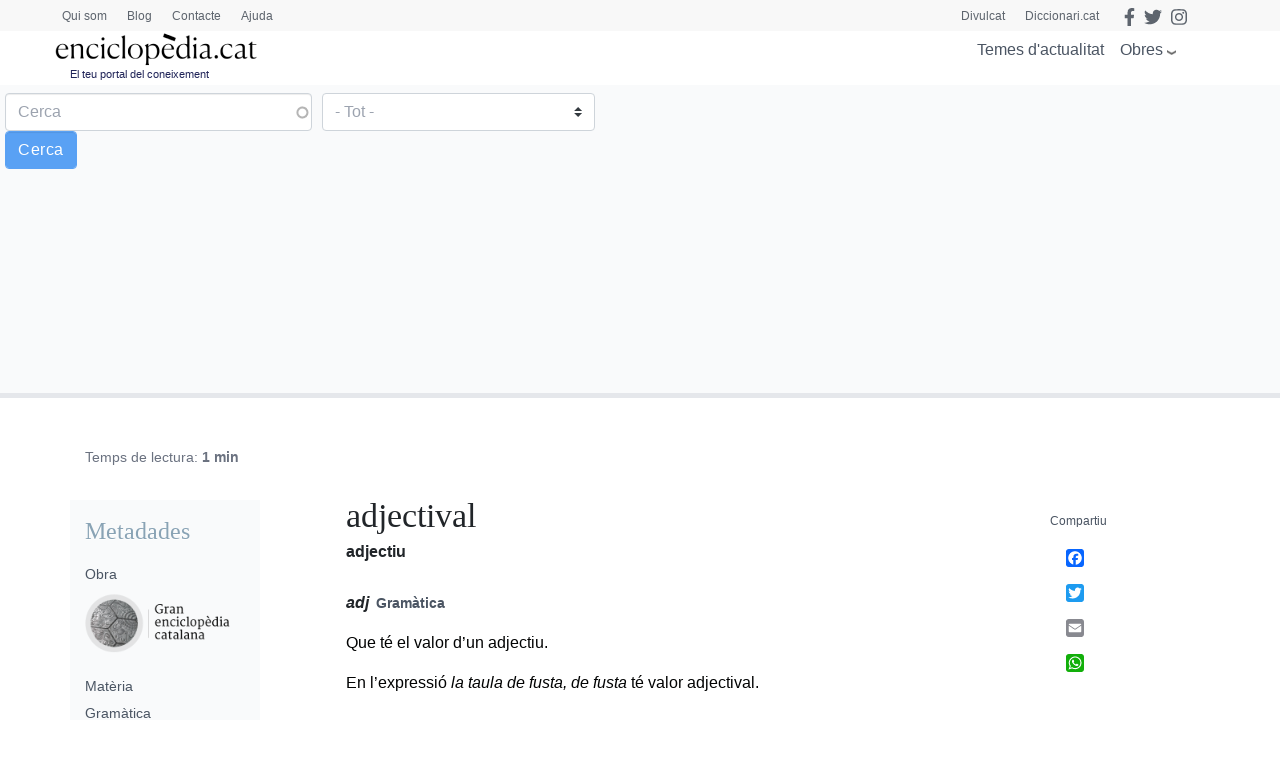

--- FILE ---
content_type: text/html; charset=UTF-8
request_url: https://www.enciclopedia.cat/gran-enciclopedia-catalana/adjectival
body_size: 17853
content:
<!DOCTYPE html>
<html lang="ca" dir="ltr" prefix="content: http://purl.org/rss/1.0/modules/content/  dc: http://purl.org/dc/terms/  foaf: http://xmlns.com/foaf/0.1/  og: http://ogp.me/ns#  rdfs: http://www.w3.org/2000/01/rdf-schema#  schema: http://schema.org/  sioc: http://rdfs.org/sioc/ns#  sioct: http://rdfs.org/sioc/types#  skos: http://www.w3.org/2004/02/skos/core#  xsd: http://www.w3.org/2001/XMLSchema# ">
  <head>
    <script>
    /*window.dataLayer = window.dataLayer || [];
    function gtag() { dataLayer.push(arguments); }
    gtag('consent', 'default', {
    'ad_storage': 'denied',
    'analytics_storage': 'denied',
    'wait_for_update': 1500 //milliseconds
    });
    gtag('set', 'ads_data_redaction', true);*/
    </script>
    <meta charset="utf-8" />
<script async src="https://www.googletagmanager.com/gtag/js?id=G-25SGBGPBS0" type="application/json" id="cookies_google_analytics_tracking_file"></script>
<script type="application/json" id="cookies_google_analytics_tracking_script">window.dataLayer = window.dataLayer || [];function gtag(){dataLayer.push(arguments)};gtag("js", new Date());gtag("set", "developer_id.dMDhkMT", true);gtag("config", "G-25SGBGPBS0", {"groups":"default","page_placeholder":"PLACEHOLDER_page_location"});</script>
<link rel="canonical" href="https://www.enciclopedia.cat/gran-enciclopedia-catalana/adjectival" />
<meta name="description" content="En l’expressió la taula de fusta, de fusta  
								té valor adjectival." />
<link rel="manifest" href="/manifest.json" />
<meta name="theme-color" content="#ffffff" />
<meta name="apple-mobile-web-app-capable" content="yes" />
<meta name="apple-mobile-web-app-status-bar-style" content="default" />
<meta name="Generator" content="Drupal 8 (https://www.drupal.org)" />
<meta name="MobileOptimized" content="width" />
<meta name="HandheldFriendly" content="true" />
<meta name="viewport" content="width=device-width, initial-scale=1, shrink-to-fit=no" />
<meta http-equiv="x-ua-compatible" content="ie=edge" />
<script src="https://www.google.com/recaptcha/api.js?hl=ca" async defer></script>
<link rel="apple-touch-icon" sizes="192x192" href="/sites/default/files/pwa/Logos_enciclopedia512_new.pngcopy.png" />
<link href="/iphone5_splash.png" media="(device-width: 320px) and (device-height: 568px) and (-webkit-device-pixel-ratio: 2)" rel="apple-touch-startup-image" />
<link href="/iphone6_splash.png" media="(device-width: 375px) and (device-height: 667px) and (-webkit-device-pixel-ratio: 2)" rel="apple-touch-startup-image" />
<link href="/iphoneplus_splash.png" media="(device-width: 621px) and (device-height: 1104px) and (-webkit-device-pixel-ratio: 3)" rel="apple-touch-startup-image" />
<link href="/iphonex_splash.png" media="(device-width: 375px) and (device-height: 812px) and (-webkit-device-pixel-ratio: 3)" rel="apple-touch-startup-image" />
<link href="/iphonexr_splash.png" media="(device-width: 414px) and (device-height: 896px) and (-webkit-device-pixel-ratio: 2)" rel="apple-touch-startup-image" />
<link href="/iphonexsmax_splash.png" media="(device-width: 414px) and (device-height: 896px) and (-webkit-device-pixel-ratio: 3)" rel="apple-touch-startup-image" />
<link href="/ipad_splash.png" media="(device-width: 768px) and (device-height: 1024px) and (-webkit-device-pixel-ratio: 2)" rel="apple-touch-startup-image" />
<link href="/ipadpro1_splash.png" media="(device-width: 834px) and (device-height: 1112px) and (-webkit-device-pixel-ratio: 2)" rel="apple-touch-startup-image" />
<link href="/ipadpro2_splash.png" media="(device-width: 1024px) and (device-height: 1366px) and (-webkit-device-pixel-ratio: 2)" rel="apple-touch-startup-image" />
<link href="/ipadpro3_splash.png" media="(device-width: 834px) and (device-height: 1194px) and (-webkit-device-pixel-ratio: 2)" rel="apple-touch-startup-image" />
<link rel="shortcut icon" href="/sites/default/files/favicon.png" type="image/png" />
<link rel="revision" href="https://www.enciclopedia.cat/gran-enciclopedia-catalana/adjectival" />
<script src="/sites/default/files/google_tag/tagmanager_default/google_tag.script.js?t4wjds" defer id="cookies_gtag" type="application/json"></script>
<script>window.a2a_config=window.a2a_config||{};a2a_config.callbacks=[];a2a_config.overlays=[];a2a_config.templates={};</script>

    <title>adjectival | enciclopedia.cat</title>
    <link rel="stylesheet" media="all" href="/sites/default/files/css/css_088gwZ76T0ECX6B4LI3zr3OuW7YhH4a5Ran1koiUlHk.css" />
<link rel="stylesheet" media="all" href="/sites/default/files/css/css_JVvSp_9qtnhmrjzYSDBXzPsyAPRBDwv-7pU94CXtcEI.css" />
<link rel="stylesheet" media="all" href="//stackpath.bootstrapcdn.com/bootstrap/4.5.0/css/bootstrap.min.css" />
<link rel="stylesheet" media="all" href="/sites/default/files/css/css_j78NvHgS0ulDRYyayNmesFgyFCNtieocwGysQawas5k.css" />
<link rel="stylesheet" media="all" href="//stackpath.bootstrapcdn.com/bootstrap/4.5.2/css/bootstrap.min.css" />
<link rel="stylesheet" media="all" href="//use.fontawesome.com/releases/v5.13.0/css/all.css" />
<link rel="stylesheet" media="all" href="/sites/default/files/css/css_y0ifvFTJn3OpgwHT5WKDDy7_cLBXaDbcecFM0yx9f2Y.css" />
<link rel="stylesheet" media="print" href="/sites/default/files/css/css_Y4H_4BqmgyCtG7E7YdseTs2qvy9C34c51kBamDdgark.css" />

    
<!--[if lte IE 8]>
<script src="/sites/default/files/js/js_VtafjXmRvoUgAzqzYTA3Wrjkx9wcWhjP0G4ZnnqRamA.js"></script>
<![endif]-->
<script src="https://use.fontawesome.com/releases/v5.13.1/js/all.js" defer crossorigin="anonymous"></script>
<script src="https://use.fontawesome.com/releases/v5.13.1/js/v4-shims.js" defer crossorigin="anonymous"></script>

  </head>
  <body class="layout-two-sidebars has-featured-top page-node-379338 path-node node--type-enciclopedia scrolled">
    <a href="#main-content" class="visually-hidden focusable skip-link">
      Vés al contingut
    </a>
    <noscript aria-hidden="true"><iframe src="https://www.googletagmanager.com/ns.html?id=GTM-TKRPLFL" height="0" width="0" style="display:none;visibility:hidden"></iframe></noscript>
      <div class="dialog-off-canvas-main-canvas" data-off-canvas-main-canvas>
    <div id="page-wrapper">
  <div id="page">
    <header id="header" class="header sticky-top " role="banner" aria-label="Capçalera del lloc">      
      <nav class="navbar" id="navbar-top-sup">
                  <div class="container hidden-elements">
              <section class="row region region-top-header">
    <div id="block-headscripts" class="block block-block-content block-block-contente936e565-adac-4cab-acba-004b8bfbdf58">
  
    
      <div class="content">
      
            <div class="clearfix text-formatted field field--name-body field--type-text-with-summary field--label-hidden field__item"></div>
      
    </div>
  </div>
<div id="block-menutop" class="top-megamenu col-lg-4 col-md-4 col-sm-4 block block-block-content block-block-content59818b2a-b42f-4584-a6ad-7f1a6d851b10">
  
    
      <div class="content">
      
            <div class="clearfix text-formatted field field--name-body field--type-text-with-summary field--label-hidden field__item"><ul class="nav nav-tabs"><li class="we-mega-menu-li"><a class="we-mega-menu-li" href="/qui-som" title="Qui som">Qui som</a></li>
	<li class="we-mega-menu-li"><a class="we-mega-menu-li" href="/blog" title="Blog">Blog</a></li>
	<li class="we-mega-menu-li"><a class="we-mega-menu-li" href="/formularis/contacta" title="Contacte">Contacte</a></li>
	<li class="we-mega-menu-li"><a class="we-mega-menu-li" href="/ajuda" title="Ajuda">Ajuda</a></li>
</ul></div>
      
    </div>
  </div>
<div id="block-gec-socialtop--2" class="social-top col-lg-8 col-md-8 col-sm-8 block block-block-content block-block-content5fbb0da2-c68c-4be1-93ce-7bb9b948f7c0">
  
    
      <div class="content">
      
            <div class="clearfix text-formatted field field--name-body field--type-text-with-summary field--label-hidden field__item"><a class="link-top-right" href="https://www.enciclopedia.cat/divulcat">Divulcat</a><a class="link-top-right" href="https://www.diccionari.cat/">Diccionari.cat</a><a href="https://www.facebook.com/Enciclopediacat" target="_blank"><i class="fab fa-facebook-f fa-lg"></i></a> <a href="https://twitter.com/enciclopediaCAT" target="_blank"><i class="fab fa-twitter fa-lg"></i></a> <a href=https://www.instagram.com/enciclopedia_cat/ target="_blank"><i class="fab fa-instagram fa-lg"></i></a><!-- <a class="login-link" href="/user"><i class="fas fa-user"></i> Perfil</a> --></div>
      
    </div>
  </div>
<div id="block-gec-userlogin" class="display-none block-user-login block block-user block-user-login-block" role="form">
  
    
      <div class="content">
      
<form class="user-login-form" data-drupal-selector="user-login-form" action="/gran-enciclopedia-catalana/adjectival?destination=/gran-enciclopedia-catalana/adjectival" method="post" id="user-login-form" accept-charset="UTF-8">
  



  <fieldset class="js-form-item js-form-type-email form-type-email js-form-item-name form-item-name form-group">
          <label for="edit-name" class="js-form-required form-required">Correu electrònic</label>
                    <input autocorrect="none" autocapitalize="none" spellcheck="false" data-drupal-selector="edit-name" type="email" id="edit-name" name="name" value="" size="15" maxlength="254" class="form-email required form-control" required="required" aria-required="true" />

                      </fieldset>




  <fieldset class="js-form-item js-form-type-password form-type-password js-form-item-pass form-item-pass form-group">
          <label for="edit-pass" class="js-form-required form-required">Contrasenya</label>
                    <input data-drupal-selector="edit-pass" type="password" id="edit-pass" name="pass" size="15" maxlength="128" class="required form-control" required="required" aria-required="true" />

                      </fieldset>
<input autocomplete="off" data-drupal-selector="form-ab9ksfqtyyibkqxlgeoh3honcyj94lkxowbijcx-gu0" type="hidden" name="form_build_id" value="form-ab9ksFQtYYIbKQXlgeoH3HONcYJ94lKXoWbIJCX-gu0" class="form-control" />
<input data-drupal-selector="edit-user-login-form" type="hidden" name="form_id" value="user_login_form" class="form-control" />
<div data-drupal-selector="edit-actions" class="form-actions js-form-wrapper form-group" id="edit-actions--2"><input data-drupal-selector="edit-submit" type="submit" id="edit-submit" name="op" value="Entra" class="button js-form-submit form-submit btn btn-primary form-control" />
</div>

</form>
<div class="item-list"><ul class="list-group"><li class="list-group-item"><a href="/user/password" title="Envia instruccions per restablir la contrasenya per correu electrònic." class="request-password-link">Canvi de contrasenya</a></li></ul></div>
    </div>
  </div>

  </section>

          </div>
              </nav>
                        <nav class="navbar sticky-top" id="navbar-top">
                        
              <div class="container">
                <section class="row region region-top-header">
    <div id="block-headscripts" class="block block-block-content block-block-contente936e565-adac-4cab-acba-004b8bfbdf58">
  
    
      <div class="content">
      
            <div class="clearfix text-formatted field field--name-body field--type-text-with-summary field--label-hidden field__item"></div>
      
    </div>
  </div>
<div id="block-menutop" class="top-megamenu col-lg-4 col-md-4 col-sm-4 block block-block-content block-block-content59818b2a-b42f-4584-a6ad-7f1a6d851b10">
  
    
      <div class="content">
      
            <div class="clearfix text-formatted field field--name-body field--type-text-with-summary field--label-hidden field__item"><ul class="nav nav-tabs"><li class="we-mega-menu-li"><a class="we-mega-menu-li" href="/qui-som" title="Qui som">Qui som</a></li>
	<li class="we-mega-menu-li"><a class="we-mega-menu-li" href="/blog" title="Blog">Blog</a></li>
	<li class="we-mega-menu-li"><a class="we-mega-menu-li" href="/formularis/contacta" title="Contacte">Contacte</a></li>
	<li class="we-mega-menu-li"><a class="we-mega-menu-li" href="/ajuda" title="Ajuda">Ajuda</a></li>
</ul></div>
      
    </div>
  </div>
<div id="block-gec-socialtop--2" class="social-top col-lg-8 col-md-8 col-sm-8 block block-block-content block-block-content5fbb0da2-c68c-4be1-93ce-7bb9b948f7c0">
  
    
      <div class="content">
      
            <div class="clearfix text-formatted field field--name-body field--type-text-with-summary field--label-hidden field__item"><a class="link-top-right" href="https://www.enciclopedia.cat/divulcat">Divulcat</a><a class="link-top-right" href="https://www.diccionari.cat/">Diccionari.cat</a><a href="https://www.facebook.com/Enciclopediacat" target="_blank"><i class="fab fa-facebook-f fa-lg"></i></a> <a href="https://twitter.com/enciclopediaCAT" target="_blank"><i class="fab fa-twitter fa-lg"></i></a> <a href=https://www.instagram.com/enciclopedia_cat/ target="_blank"><i class="fab fa-instagram fa-lg"></i></a><!-- <a class="login-link" href="/user"><i class="fas fa-user"></i> Perfil</a> --></div>
      
    </div>
  </div>
<div id="block-gec-userlogin" class="display-none block-user-login block block-user block-user-login-block" role="form">
  
    
      <div class="content">
      
<form class="user-login-form" data-drupal-selector="user-login-form" action="/gran-enciclopedia-catalana/adjectival?destination=/gran-enciclopedia-catalana/adjectival" method="post" id="user-login-form" accept-charset="UTF-8">
  



  <fieldset class="js-form-item js-form-type-email form-type-email js-form-item-name form-item-name form-group">
          <label for="edit-name" class="js-form-required form-required">Correu electrònic</label>
                    <input autocorrect="none" autocapitalize="none" spellcheck="false" data-drupal-selector="edit-name" type="email" id="edit-name" name="name" value="" size="15" maxlength="254" class="form-email required form-control" required="required" aria-required="true" />

                      </fieldset>




  <fieldset class="js-form-item js-form-type-password form-type-password js-form-item-pass form-item-pass form-group">
          <label for="edit-pass" class="js-form-required form-required">Contrasenya</label>
                    <input data-drupal-selector="edit-pass" type="password" id="edit-pass" name="pass" size="15" maxlength="128" class="required form-control" required="required" aria-required="true" />

                      </fieldset>
<input autocomplete="off" data-drupal-selector="form-ab9ksfqtyyibkqxlgeoh3honcyj94lkxowbijcx-gu0" type="hidden" name="form_build_id" value="form-ab9ksFQtYYIbKQXlgeoH3HONcYJ94lKXoWbIJCX-gu0" class="form-control" />
<input data-drupal-selector="edit-user-login-form" type="hidden" name="form_id" value="user_login_form" class="form-control" />
<div data-drupal-selector="edit-actions" class="form-actions js-form-wrapper form-group" id="edit-actions--2"><input data-drupal-selector="edit-submit" type="submit" id="edit-submit" name="op" value="Entra" class="button js-form-submit form-submit btn btn-primary form-control" />
</div>

</form>
<div class="item-list"><ul class="list-group"><li class="list-group-item"><a href="/user/password" title="Envia instruccions per restablir la contrasenya per correu electrònic." class="request-password-link">Canvi de contrasenya</a></li></ul></div>
    </div>
  </div>

  </section>

              </div>
                              <div class="form-inline navbar-form ml-auto">
                    <section class="row region region-top-header-form">
    <div id="block-megamenuobres" class="bk-gray-50 block block-block-content block-block-content5bf9a4ee-6762-4033-b44e-60104976c7f4">
  
    
      <div class="content">
      
            <div class="clearfix text-formatted field field--name-body field--type-text-with-summary field--label-hidden field__item"><div class="container">
<div class="row">
<div class="col-md-3">
<h2>Enciclopèdia</h2>

<p><a href="/gran-enciclopedia-catalana?search_api_fulltext=&amp;field_faceta_cerca_1=938">Gran enciclopèdia catalana</a></p>

<p><a href="/esportpedia?search_api_fulltext=&amp;field_faceta_cerca_1=1001">Esportpèdia - Enciclopèdia de l’esport català</a></p>

<p><a href="/gran-enciclopedia-de-la-musica?search_api_fulltext=&amp;field_faceta_cerca_1=1224">Gran enciclopèdia de la música</a></p>

<p><a href="/diccionari-de-la-literatura-catalana?search_api_fulltext=&amp;field_faceta_cerca_1=1218">Diccionari de la literatura catalana</a></p>

<p><a href="/diccionari-dhistoriografia-catalana?search_api_fulltext=&amp;field_faceta_cerca_1=1219">Diccionari d’historiografia catalana</a></p>

<p><a href="/diccionari-del-cinema-catalunya?search_api_fulltext=&amp;field_faceta_cerca_1=1225">Diccionari del cinema a Catalunya</a></p>

<p><a href="/diccionari-dels-partits-politics-de-catalunya-segle-xx?search_api_fulltext=&amp;field_faceta_cerca_1=1162">Diccionari dels partits polítics de Catalunya, segle XX</a></p>

<h2>Cronologia</h2>

<p><a href="/cronologia">Cronologia dels Països Catalans i del Món</a></p>

<h2>Estadístiques</h2>

<p><a href="/estadistiques">El món en xifres</a></p>
</div>

<div class="col-md-3">
<h2>Obres temàtiques</h2>

<h3>Temàtica general</h3>

<p><a href="/temes-dactualitat">Temes d'actualitat</a></p>

<p><a href="/enciclopedia-tematica-proa?search_api_fulltext=&amp;field_faceta_cerca_1=4774">Enciclopèdia temàtica Proa</a></p>

<h3>Antropologia i societat</h3>

<p><a href="/atles-de-la-diversitat?search_api_fulltext=&amp;field_faceta_cerca_1=4796">Atles de la diversitat</a></p>

<p><a href="/atles-de-la-presencia-catalana-al-mon?search_api_fulltext=&amp;field_faceta_cerca_1=4806">Atles de la presència catalana al món</a></p>

<p><a href="/tradicionari?search_api_fulltext=&amp;field_faceta_cerca_1=4777">Tradicionari</a></p>

<h3>Art</h3>

<p><a href="/art-de-catalunya?search_api_fulltext=&amp;field_faceta_cerca_1=4773">Art de Catalunya</a></p>

<p><a href="/del-roma-al-romanic?search_api_fulltext=&amp;field_faceta_cerca_1=4769">Del romà al romànic</a></p>

<p><a href="/catalunya-romanica?search_api_fulltext=&amp;field_faceta_cerca_1=4765">Catalunya Romànica</a></p>

<p><a href="/art-gotic-a-catalunya?search_api_fulltext=&amp;field_faceta_cerca_1=4808">L'Art gòtic a Catalunya</a></p>

<p><a href="/el-modernisme?search_api_fulltext=&amp;field_faceta_cerca_1=4816">El Modernisme</a></p>
</div>

<div class="col-md-3 sin-h2">
<h3>Economia</h3>

<p><a href="/caixes-i-bancs-de-catalunya?search_api_fulltext=&amp;field_faceta_cerca_1=4811">Caixes i bancs de Catalunya</a></p>

<p><a href="/fabriques-i-empresaris?search_api_fulltext=&amp;field_faceta_cerca_1=4770">Fàbriques i empresaris</a></p>

<p><a href="/historia-economica-de-la-catalunya-contemporania?search_api_fulltext=&amp;field_faceta_cerca_1=4813">Història econòmica de la Catalunya contemporània</a></p>

<p><a href="/tecnics-i-tecnologia-en-el-desenvolupament-de-la-catalunya-contemporania?search_api_fulltext=&amp;field_faceta_cerca_1=4812">Tècnics i tecnologia en el desenvolupament de la Catalunya contemporània</a></p>

<h3>Educació</h3>

<p><a href="https://www.enciclopedia.cat/aprendre-a-aprendre?search_api_fulltext=&amp;field_faceta_cerca_1=87">Aprendre a aprendre</a></p>

<h3>Geografia</h3>

<p><a href="/comarques-de-catalunya?search_api_fulltext=&amp;field_faceta_cerca_1=4800">Comarques de Catalunya</a></p>
</div>

<div class="col-md-3 sin-h2">
<h3>Història i política</h3>

<p><a href="/atles-electoral-de-la-segona-republica-a-catalunya?search_api_fulltext=&amp;field_faceta_cerca_1=4814">Atles electoral de la Segona República a Catalunya</a></p>

<p><a href="/historia-politica-societat-i-cultura-dels-pa%C3%AFsos-catalans?search_api_fulltext=&amp;field_faceta_cerca_1=4809">Història. Política, societat i cultura dels Països Catalans</a></p>

<p><a href="/historia-de-la-generalitat-de-catalunya-i-dels-seus-presidents?search_api_fulltext=&amp;field_faceta_cerca_1=4799">Història de la Generalitat de Catalunya i els seus presidents</a></p>

<p><a href="/lluis-companys-president-de-catalunya?search_api_fulltext=&amp;field_faceta_cerca_1=4815">Lluís Companys, president de Catalunya</a></p>

<h3>Llengua</h3>

<p><a href="/llibre-estil-enciclopedia-catalana?search_api_fulltext=&amp;field_faceta_cerca_1=4795">Llibre d'estil</a></p>

<h3>Medicina</h3>

<p><a href="/enciclopedia-de-medicina-i-salut?search_api_fulltext=&amp;field_faceta_cerca_1=68">Enciclopèdia de medicina i salut</a></p>

<h3>Natura i ecologia</h3>

<p><a href="/biosfera?search_api_fulltext=&amp;field_faceta_cerca_1=4805">Biosfera</a></p>

<p><a href="/historia-natural-dels-paisos-catalans?search_api_fulltext=&amp;field_faceta_cerca_1=4807">Història natural dels Països Catalans</a></p>
</div>
</div>
</div>
</div>
      
    </div>
  </div>

  </section>

                </div>
                                  </nav>
                <nav class="navbar navbar-expand-lg" id="navbar-main">
                        <section class="region region-header">
    <div id="block-logomenu" class="container block block-blockgroup block-block-grouplogo-menu">
  
    
      <div class="content">
        <div class="logo col-lg-5 col-md-5 col-sm-5 justify-content-start">
      <a href="/" title="Inici" rel="home" class="navbar-brand">
              <img src="/sites/default/files/logo-enciclopedia_0.png" alt="Inici" class="img-fluid d-inline-block align-top" />
            
    </a>
        <div class="align-top site-name-slogan">
      El teu portal del coneixement
    </div>
  </div>
  <div id="block-megamenu" class="btn-megamenu col-lg-7 col-md-7 col-sm-7 justify-content-end block block-we-megamenu block-we-megamenu-blocktotes-les-obres">
  
    
      <div class="content">
      <div class="region-we-mega-menu">
	<a class="navbar-toggle collapsed">
	    <span class="icon-bar"></span>
	    <span class="icon-bar"></span>
	    <span class="icon-bar"></span>
	</a>
	<nav  class="totes-les-obres navbar navbar-default navbar-we-mega-menu mobile-collapse hover-action" data-menu-name="totes-les-obres" data-block-theme="gec" data-style="Default" data-animation="None" data-delay="" data-duration="" data-autoarrow="" data-alwayshowsubmenu="1" data-action="hover" data-mobile-collapse="0">
	  <div class="container-fluid">
	    <ul  class="we-mega-menu-ul nav nav-tabs">
  <li  class="we-mega-menu-li" data-level="0" data-element-type="we-mega-menu-li" description="" data-id="866cbe71-0b8f-40bf-826a-97006f97ab12" data-submenu="0" hide-sub-when-collapse="0">
      <a class="we-mega-menu-li" title="" href="/actualitat" target="">
      Temes d&#039;actualitat    </a>
    
</li><li  class="we-mega-menu-li obres right dropdown-menu" data-level="0" data-element-type="we-mega-menu-li" description="" data-id="29912ba8-439b-4252-854b-81ca1b7ccc38" data-submenu="1" hide-sub-when-collapse="" data-group="0" data-class="obres" data-icon="" data-caption="" data-alignsub="right" data-target="">
      <a href='#' data-drupal-link-system-path="<front>" class="we-megamenu-nolink">
      Obres</a>
    <div  class="we-mega-menu-submenu" data-element-type="we-mega-menu-submenu" data-submenu-width="991" data-class="" style="width: 991px">
  <div class="we-mega-menu-submenu-inner">
    <div  class="we-mega-menu-row" data-element-type="we-mega-menu-row" data-custom-row="1">
  <div  class="we-mega-menu-col span12" data-element-type="we-mega-menu-col" data-width="12" data-block="megamenuobres" data-blocktitle="0" data-hidewhencollapse="0" data-class="">
    <div class="type-of-block"><div class="block-inner"><div id="block-megamenuobres" class="bk-gray-50 block block-block-content block-block-content5bf9a4ee-6762-4033-b44e-60104976c7f4">
  
    
      <div class="content">
      
            <div class="clearfix text-formatted field field--name-body field--type-text-with-summary field--label-hidden field__item"><div class="container">
<div class="row">
<div class="col-md-3">
<h2>Enciclopèdia</h2>

<p><a href="/gran-enciclopedia-catalana?search_api_fulltext=&amp;field_faceta_cerca_1=938">Gran enciclopèdia catalana</a></p>

<p><a href="/esportpedia?search_api_fulltext=&amp;field_faceta_cerca_1=1001">Esportpèdia - Enciclopèdia de l’esport català</a></p>

<p><a href="/gran-enciclopedia-de-la-musica?search_api_fulltext=&amp;field_faceta_cerca_1=1224">Gran enciclopèdia de la música</a></p>

<p><a href="/diccionari-de-la-literatura-catalana?search_api_fulltext=&amp;field_faceta_cerca_1=1218">Diccionari de la literatura catalana</a></p>

<p><a href="/diccionari-dhistoriografia-catalana?search_api_fulltext=&amp;field_faceta_cerca_1=1219">Diccionari d’historiografia catalana</a></p>

<p><a href="/diccionari-del-cinema-catalunya?search_api_fulltext=&amp;field_faceta_cerca_1=1225">Diccionari del cinema a Catalunya</a></p>

<p><a href="/diccionari-dels-partits-politics-de-catalunya-segle-xx?search_api_fulltext=&amp;field_faceta_cerca_1=1162">Diccionari dels partits polítics de Catalunya, segle XX</a></p>

<h2>Cronologia</h2>

<p><a href="/cronologia">Cronologia dels Països Catalans i del Món</a></p>

<h2>Estadístiques</h2>

<p><a href="/estadistiques">El món en xifres</a></p>
</div>

<div class="col-md-3">
<h2>Obres temàtiques</h2>

<h3>Temàtica general</h3>

<p><a href="/temes-dactualitat">Temes d'actualitat</a></p>

<p><a href="/enciclopedia-tematica-proa?search_api_fulltext=&amp;field_faceta_cerca_1=4774">Enciclopèdia temàtica Proa</a></p>

<h3>Antropologia i societat</h3>

<p><a href="/atles-de-la-diversitat?search_api_fulltext=&amp;field_faceta_cerca_1=4796">Atles de la diversitat</a></p>

<p><a href="/atles-de-la-presencia-catalana-al-mon?search_api_fulltext=&amp;field_faceta_cerca_1=4806">Atles de la presència catalana al món</a></p>

<p><a href="/tradicionari?search_api_fulltext=&amp;field_faceta_cerca_1=4777">Tradicionari</a></p>

<h3>Art</h3>

<p><a href="/art-de-catalunya?search_api_fulltext=&amp;field_faceta_cerca_1=4773">Art de Catalunya</a></p>

<p><a href="/del-roma-al-romanic?search_api_fulltext=&amp;field_faceta_cerca_1=4769">Del romà al romànic</a></p>

<p><a href="/catalunya-romanica?search_api_fulltext=&amp;field_faceta_cerca_1=4765">Catalunya Romànica</a></p>

<p><a href="/art-gotic-a-catalunya?search_api_fulltext=&amp;field_faceta_cerca_1=4808">L'Art gòtic a Catalunya</a></p>

<p><a href="/el-modernisme?search_api_fulltext=&amp;field_faceta_cerca_1=4816">El Modernisme</a></p>
</div>

<div class="col-md-3 sin-h2">
<h3>Economia</h3>

<p><a href="/caixes-i-bancs-de-catalunya?search_api_fulltext=&amp;field_faceta_cerca_1=4811">Caixes i bancs de Catalunya</a></p>

<p><a href="/fabriques-i-empresaris?search_api_fulltext=&amp;field_faceta_cerca_1=4770">Fàbriques i empresaris</a></p>

<p><a href="/historia-economica-de-la-catalunya-contemporania?search_api_fulltext=&amp;field_faceta_cerca_1=4813">Història econòmica de la Catalunya contemporània</a></p>

<p><a href="/tecnics-i-tecnologia-en-el-desenvolupament-de-la-catalunya-contemporania?search_api_fulltext=&amp;field_faceta_cerca_1=4812">Tècnics i tecnologia en el desenvolupament de la Catalunya contemporània</a></p>

<h3>Educació</h3>

<p><a href="https://www.enciclopedia.cat/aprendre-a-aprendre?search_api_fulltext=&amp;field_faceta_cerca_1=87">Aprendre a aprendre</a></p>

<h3>Geografia</h3>

<p><a href="/comarques-de-catalunya?search_api_fulltext=&amp;field_faceta_cerca_1=4800">Comarques de Catalunya</a></p>
</div>

<div class="col-md-3 sin-h2">
<h3>Història i política</h3>

<p><a href="/atles-electoral-de-la-segona-republica-a-catalunya?search_api_fulltext=&amp;field_faceta_cerca_1=4814">Atles electoral de la Segona República a Catalunya</a></p>

<p><a href="/historia-politica-societat-i-cultura-dels-pa%C3%AFsos-catalans?search_api_fulltext=&amp;field_faceta_cerca_1=4809">Història. Política, societat i cultura dels Països Catalans</a></p>

<p><a href="/historia-de-la-generalitat-de-catalunya-i-dels-seus-presidents?search_api_fulltext=&amp;field_faceta_cerca_1=4799">Història de la Generalitat de Catalunya i els seus presidents</a></p>

<p><a href="/lluis-companys-president-de-catalunya?search_api_fulltext=&amp;field_faceta_cerca_1=4815">Lluís Companys, president de Catalunya</a></p>

<h3>Llengua</h3>

<p><a href="/llibre-estil-enciclopedia-catalana?search_api_fulltext=&amp;field_faceta_cerca_1=4795">Llibre d'estil</a></p>

<h3>Medicina</h3>

<p><a href="/enciclopedia-de-medicina-i-salut?search_api_fulltext=&amp;field_faceta_cerca_1=68">Enciclopèdia de medicina i salut</a></p>

<h3>Natura i ecologia</h3>

<p><a href="/biosfera?search_api_fulltext=&amp;field_faceta_cerca_1=4805">Biosfera</a></p>

<p><a href="/historia-natural-dels-paisos-catalans?search_api_fulltext=&amp;field_faceta_cerca_1=4807">Història natural dels Països Catalans</a></p>
</div>
</div>
</div>
</div>
      
    </div>
  </div>
</div></div>

</div>

</div>

  </div>
</div>
</li>
</ul>
	  </div>
	</nav>
</div>
    </div>
  </div>
<div id="block-searchmobile" class="display-none block-btn-search block block-block-content block-block-contentac4dbdb1-34a3-422e-a808-b34ca42c0aa2">
  
    
      <div class="content">
      
            <div class="clearfix text-formatted field field--name-body field--type-text-with-summary field--label-hidden field__item"><a class="btn-search" href="#"><i class="fas fa-search"></i></a></div>
      
    </div>
  </div>

    </div>
  </div>
<div class="views-exposed-form block-cerca-home justify-content-center bk-gray-50 block block-views block-views-exposed-filter-blockcerca-gec-solr-page-1" data-drupal-selector="views-exposed-form-cerca-gec-solr-page-1" id="block-exposedformcerca-gec-solrpage-1-2">
  
    
      <div class="content">
      
<form action="/cerca/gec" method="get" id="views-exposed-form-cerca-gec-solr-page-1" accept-charset="UTF-8">
  <div class="form-row">
  



  <fieldset class="js-form-item js-form-type-search-api-autocomplete form-type-search-api-autocomplete js-form-item-search-api-fulltext form-item-search-api-fulltext form-no-label form-group">
                    <input placeholder="Cerca" data-drupal-selector="edit-search-api-fulltext" data-search-api-autocomplete-search="cerca_gec_solr" class="form-autocomplete form-control" data-autocomplete-path="/search_api_autocomplete/cerca_gec_solr?display=page_1&amp;&amp;filter=search_api_fulltext" type="text" id="edit-search-api-fulltext" name="search_api_fulltext" value="" size="30" maxlength="128" />

                      </fieldset>




  <fieldset class="js-form-item js-form-type-select form-type-select js-form-item-field-faceta-cerca-1 form-item-field-faceta-cerca-1 form-no-label form-group">
                    
<select data-drupal-selector="edit-field-faceta-cerca-1" id="edit-field-faceta-cerca-1" name="field_faceta_cerca_1" class="form-select custom-select"><option value="All" selected="selected">- Tot -</option><option value="938">Gran enciclopèdia catalana</option><option value="87">Aprendre a aprendre</option><option value="4773">Art de Catalunya</option><option value="4796">Atles de la diversitat</option><option value="4806">Atles de la presència catalana al món</option><option value="4814">Atles electoral Segona Republica a Catalunya</option><option value="4805">Biosfera</option><option value="4811">Caixes i bancs de Catalunya</option><option value="4765">Catalunya romànica</option><option value="4800">Comarques de Catalunya</option><option value="4769">Del romà al romànic</option><option value="1218">Diccionari de la literatura catalana</option><option value="1225">Diccionari del cinema a Catalunya</option><option value="1162">Diccionari dels partits polítics de Catalunya, segle XX</option><option value="1219">Diccionari d’historiografia catalana</option><option value="4816">El Modernisme</option><option value="68">Enciclopèdia de medicina i salut</option><option value="4774">Enciclopèdia temàtica PROA</option><option value="1001">Esportpèdia</option><option value="4770">Fàbriques i empresaris</option><option value="1224">Gran enciclopèdia de la música</option><option value="4799">Història de la Generalitat de Catalunya i dels seus presidents</option><option value="4813">Història econòmica de la Catalunya contemporània</option><option value="4807">Història natural dels Països Catalans</option><option value="4809">Història. Política, societat i cultura dels Països Catalans</option><option value="4795">Llibre d’estil d’Enciclopèdia Catalana</option><option value="4815">Lluís Companys, president de Catalunya</option><option value="4808">L’Art gòtic a Catalunya</option><option value="4812">Tècnics i tecnologia en el desenvolupament de la Catalunya contemporània</option><option value="4981">Temes d’actualitat</option><option value="4777">Tradicionari</option></select>
                      </fieldset>
<div data-drupal-selector="edit-actions" class="form-actions js-form-wrapper form-group" id="edit-actions--3"><input data-drupal-selector="edit-submit-cerca-gec-solr" type="submit" id="edit-submit-cerca-gec-solr" value="Cerca" class="button js-form-submit form-submit btn btn-primary form-control" />
</div>

</div>

</form>

    </div>
  </div>

  </section>

                                          </nav>
          </header>
          <div class="highlighted">
        <aside class="container-fluid section clearfix" role="complementary">
            <section class="region region-highlighted">
    <div data-drupal-messages-fallback class="hidden"></div>

  </section>

        </aside>
      </div>
                      <div class="featured-top">
          <aside class="featured-top__inner section container-fluid clearfix" role="complementary">
              <section class="row region region-featured-top">
    <div id="block-tempsdelectura" class="container tempsdelectura block block-block-content block-block-contente366a2b2-4f33-4076-bc88-5ce3ea72b85a">
  
    
      <div class="content">
      
            <div class="clearfix text-formatted field field--name-body field--type-text-with-summary field--label-hidden field__item">Temps de lectura: <strong>1 min</strong></div>
      
    </div>
  </div>

  </section>

          </aside>
        </div>
              <div id="main-wrapper" class="layout-main-wrapper clearfix">
              <div id="main" class="container-fluid">
          
          <div class="row row-offcanvas row-offcanvas-left clearfix">
              <main class="main-content col" id="content" role="main">
                <section class="section">
                  <a id="main-content" tabindex="-1"></a>
                    <section class="region region-content">
    <div class="views-element-container block block-views block-views-blockfitxa-tecnica-block-6" id="block-views-block-fitxa-tecnica-block-6">
  
    
      <div class="content">
      <div><div class="work-sidebar view view-fitxa-tecnica view-id-fitxa_tecnica view-display-id-block_6 js-view-dom-id-35c3aed63231bfb1aae8e1d4ee1887ec5d1faa952d9db678549e2f168c2c496c">
  
    
      
      <div class="view-content row">
          <div class="views-row">
    <div class="views-field views-field-title"><span class="field-content"><h1> adjectival<div class="work-sidebar view view-fitxa-tecnica view-id-fitxa_tecnica view-display-id-block_10 js-view-dom-id-9776ac8aacea2913ed26b8027e9f6556910488f60bc7a5114cad0e27402b5e23">
  
    
      
      <div class="view-content row">
          <div class="views-row">
    
  </div>

    </div>
  
          </div>
 </h1></span></div>
  </div>

    </div>
  
          </div>
</div>

    </div>
  </div>
<div class="views-element-container block block-views block-views-blockfitxa-tecnica-block-13" id="block-views-block-fitxa-tecnica-block-13">
  
    
      <div class="content">
      <div><div class="work-sidebar view view-fitxa-tecnica view-id-fitxa_tecnica view-display-id-block_13 js-view-dom-id-58204a4916571e0ab55c9c19a1ccc4dbe821f6c276c68297aee4fc7be24c92a8">
  
    
      
      <div class="view-content row">
          <div class="views-row">
    <div class="views-field views-field-view"><div class="field-content altnamenou"><div class="view view-alternative-name-nou- view-id-alternative_name_nou_ view-display-id-block_1 js-view-dom-id-f81ef2d5949034eaf428a1aa74bf7fddc0adca0cd9e19ea699b1967097e33da4">
  
    
      
  
              
          </div>
</div></div>
  </div>

    </div>
  
          </div>
</div>

    </div>
  </div>
<div class="views-element-container block block-views block-views-blockfitxa-tecnica-block-9" id="block-views-block-fitxa-tecnica-block-9">
  
    
      <div class="content">
      <div><div class="work-sidebar view view-fitxa-tecnica view-id-fitxa_tecnica view-display-id-block_9 js-view-dom-id-8f0cc0781cb4d63e5cee2d814b029cf02a2bfd146abb762da065d75987c69615">
  
    
      
      <div class="view-content row">
          <div class="views-row">
    <div class="views-field views-field-views-conditional-field"><span class="field-content">adjectiu</span></div>
  </div>

    </div>
  
          </div>
</div>

    </div>
  </div>
<div class="views-element-container block block-views block-views-blockfitxa-tecnica-cos-block-6" id="block-gec-views-block-fitxa-tecnica-cos-block-6">
  
    
      <div class="content">
      <div><div class="view view-fitxa-tecnica-cos view-id-fitxa_tecnica_cos view-display-id-block_6 js-view-dom-id-184b4b68a10f2bd5018298762044b30202ef0dc238fc65971c48d825aa21fbfd">
  
    
      
      <div class="view-content row">
          <div class="views-row">
    <div class="views-field views-field-view"><span class="field-content"><div class="view view-fitxa-tecnica-cos view-id-fitxa_tecnica_cos view-display-id-block_2 js-view-dom-id-0563775c9224f9667c3e9c1403955187e7e57f2f3a58c0af71096eee01ea6ebf">
  
    
      
      <div class="view-content row">
          <div class="views-row">
    
  </div>

    </div>
  
          </div>
</span></div><div class="views-field views-field-view-1"><span class="field-content"><div class="view view-fitxa-tecnica-cos view-id-fitxa_tecnica_cos view-display-id-block_1 js-view-dom-id-0ff2445fb73a1e92c9ddac1ce6b25a6d52c33040b44784ae3c3c52b5ac55367b">
  
    
      
      <div class="view-content row">
          <div class="views-row">
    <span class="views-field views-field-field-text-a-mostrar"><span class="field-content"><span data-toggle="tooltip" tabindex="0" data-placement="left" title="adjectiu"><strong>adj</strong></span></span></span>
  </div>

    </div>
  
          </div>
</span></div><div class="views-field views-field-view-2"><span class="field-content"><div class="view view-fitxa-tecnica-cos view-id-fitxa_tecnica_cos view-display-id-block_4 js-view-dom-id-2c517a577bbac2890506be78ed8c7dff4dedddf5917b90f18e7fd3ad9a5ae009">
  
    
      
      <div class="view-content row">
          <div class="views-row">
    
  </div>

    </div>
  
          </div>
</span></div><div class="views-field views-field-view-3"><span class="field-content"><div class="view view-fitxa-tecnica-cos view-id-fitxa_tecnica_cos view-display-id-block_3 js-view-dom-id-8db44ce9492ac7bb69e2ba1082629eb1802448e034dcf58e3f6fbf0d2f1d9810">
  
    
      
      <div class="view-content row">
          <div class="views-row">
    
  </div>

    </div>
  
          </div>
</span></div><div class="views-field views-field-view-4"><span class="field-content"><div class="view view-fitxa-tecnica-cos view-id-fitxa_tecnica_cos view-display-id-block_5 js-view-dom-id-6bf1938cad519f09dbc34a79c56794402cb19f43cbc52aed8dbac20d5194bc49">
  
    
      
      <div class="view-content row">
          <div class="views-row">
    <div class="views-field views-field-field-faceta-cerca-materia"><div class="field-content">Gramàtica</div></div>
  </div>

    </div>
  
          </div>
</span></div>
  </div>

    </div>
  
          </div>
</div>

    </div>
  </div>
<div class="views-element-container block block-views block-views-blockfitxa-tecnica-block-11" id="block-views-block-fitxa-tecnica-block-11">
  
    
      <div class="content">
      <div><div class="work-sidebar view view-fitxa-tecnica view-id-fitxa_tecnica view-display-id-block_11 js-view-dom-id-0011734c313ea2be85d1f7cdd710759314124ccf560ef6561e2aafa2b9379508">
  
    
      
      <div class="view-content row">
          <div class="views-row">
    <div class="views-field views-field-views-conditional-field"><span class="field-content"><div class="mediagroup"></div></span></div><div class="views-field views-field-field-brief"><div class="field-content"><p>Que té el valor d’un adjectiu.</p>
</div></div><div class="views-field views-field-body"><div class="field-content"><p><def type="full" opt="false"></def></p>
<div1 org="uniform" sample="complete" part="N"><p>
								En l’expressió <span class="div-italic">la taula de fusta, de fusta</span>  
								té valor adjectival.
							</p>
</div1></div></div>
  </div>

    </div>
  
          </div>
</div>

    </div>
  </div>
<div id="block-gec-content" class="block block-system block-system-main-block">
  
    
      <div class="content">
      

<article data-history-node-id="379338" role="article" about="/gran-enciclopedia-catalana/adjectival" class="node node--type-enciclopedia node--view-mode-full clearfix">
  <header>
    
        
      </header>
  <div class="node__content clearfix">
    
  </div>
</article>

    </div>
  </div>

  </section>

                </section>
              </main>
                          <div class="sidebar_first sidebar col-md-2 order-first" id="sidebar_first">
                <aside class="section" role="complementary">
                    <section class="region region-sidebar-first">
    <div class="views-element-container portada-work-sidebar display-none block block-views block-views-blockfitxa-tecnica-block-5" id="block-gec-views-block-fitxa-tecnica-block-5">
  
    
      <div class="content">
      <div><div class="work-sidebar view view-fitxa-tecnica view-id-fitxa_tecnica view-display-id-block_5 js-view-dom-id-e788fd0054aa23e844c930fe60c4b64ba4ace9d9fa0e2c2b643db9a7086cc5de">
  
    
      
      <div class="view-content row">
      <div id="views-bootstrap-fitxa-tecnica-block-5"  class="grid views-view-grid">
  <div class="row">
          <div  class="col-auto col-sm-auto col-md col-lg col-xl">
        <div class="views-field views-field-field-portada"><div class="field-content"><a href="https://www.enciclopedia.cat/gran-enciclopedia-catalana">  <img src="/sites/default/files/styles/large/public/2021-08/22Gran%20enciclopedia%20catalana.png?itok=TJBWrDUZ" width="400" height="152" alt="Logo de la Gran enciclopèdia catalana" typeof="Image" class="image-style-large" />


</a></div></div>
      </div>
      </div>
</div>

    </div>
  
          </div>
</div>

    </div>
  </div>
<div id="block-tocjsblock" class="block block-toc-js block-toc-js-block">
  
    
      <div class="content">
      
<div id="sticky-anchor"></div>
<div  class="toc-js" id="toc-js-block-toc-js-block" data-id="toc_js_block" data-label="toc.js block" data-provider="toc_js" data-label-display="0" data-selectors="h2, h3, h4, h5" data-selectors-minimum="2" data-container=".main-content .content" data-prefix="anchor_" data-list-type="ul" data-back-to-top="0" data-back-to-top-label="Back to top" data-smooth-scrolling="1" data-scroll-to-offset="100" data-highlight-on-scroll="1" data-highlight-offset="100" data-sticky="0" data-sticky-offset="0" data-sticky-stop="" data-sticky-stop-padding="0">
  <div  class="toc-title h2">Sumari de l’article</div>
  <nav role="navigation" aria-label="Sumari de l’article"></nav>
</div>

    </div>
  </div>
<div class="views-element-container titol-metadades block block-views block-views-blockfitxa-tecnica-block-1" id="block-gec-views-block-fitxa-tecnica-block-1">
  
      <h2>Metadades</h2>
    
      <div class="content">
      <div><div class="work-sidebar view view-fitxa-tecnica view-id-fitxa_tecnica view-display-id-block_1 js-view-dom-id-f0061428162d445e9a3d5605462ecfcc8ab1058d52db200d7ca859c117d1a86d">
  
    
      
      <div class="view-content row">
          <div class="views-row">
    <div class="views-field views-field-view-1"><span class="views-label views-label-view-1">Obra</span><span class="field-content"><div class="work-sidebar view view-fitxa-tecnica view-id-fitxa_tecnica view-display-id-block_5 js-view-dom-id-7a528050ced429537e21e40a7e720f03a6482c9054b04664ea880c1a23cfd293">
  
    
      
      <div class="view-content row">
      <div id="views-bootstrap-fitxa-tecnica-block-5--2"  class="grid views-view-grid">
  <div class="row">
          <div  class="col-auto col-sm-auto col-md col-lg col-xl">
        <div class="views-field views-field-field-portada"><div class="field-content"><a href="https://www.enciclopedia.cat/gran-enciclopedia-catalana">  <img src="/sites/default/files/styles/large/public/2021-08/22Gran%20enciclopedia%20catalana.png?itok=TJBWrDUZ" width="400" height="152" alt="Logo de la Gran enciclopèdia catalana" typeof="Image" class="image-style-large" />


</a></div></div>
      </div>
      </div>
</div>

    </div>
  
          </div>
</span></div><div class="views-field views-field-field-faceta-cerca-materia"><span class="views-label views-label-field-faceta-cerca-materia">Matèria</span><div class="field-content">Gramàtica</div></div>
  </div>

    </div>
  
          </div>
</div>

    </div>
  </div>
<div id="block-gec-webform" class="block block-webform block-webform-block">
  <div id="collapsiblock-wrapper-gec_webform" class="collapsiblock" data-collapsiblock-action="3">
      <h2>Contacteu amb Enciclopèdia.cat</h2>
    </div>
      <div class="content">
      <form class="webform-submission-form webform-submission-add-form webform-submission-contacta-amb-enciclopedia-cat-form webform-submission-contacta-amb-enciclopedia-cat-add-form webform-submission-contacta-amb-enciclopedia-cat-node-379338-form webform-submission-contacta-amb-enciclopedia-cat-node-379338-add-form js-webform-details-toggle webform-details-toggle" data-drupal-selector="webform-submission-contacta-amb-enciclopedia-cat-node-379338-add-form" action="/gran-enciclopedia-catalana/adjectival" method="post" id="webform-submission-contacta-amb-enciclopedia-cat-node-379338-add-form" accept-charset="UTF-8">
  
  



  <fieldset class="js-form-item js-form-type-textfield form-type-textfield js-form-item-nom-i-cognoms form-item-nom-i-cognoms form-group">
          <label for="edit-nom-i-cognoms">Nom i cognoms</label>
                    <input data-drupal-selector="edit-nom-i-cognoms" type="text" id="edit-nom-i-cognoms" name="nom_i_cognoms" value="" size="60" maxlength="255" class="form-control" />

                      </fieldset>




  <fieldset class="js-form-item js-form-type-email form-type-email js-form-item-email form-item-email form-group">
          <label for="edit-email" class="js-form-required form-required">Correu electrònic</label>
                    <input data-drupal-selector="edit-email" type="email" id="edit-email" name="email" value="" size="60" maxlength="254" class="form-email required form-control" required="required" aria-required="true" />

                      </fieldset>




  <fieldset class="js-form-item js-form-type-textarea form-type-textarea js-form-item-comentari form-item-comentari form-group">
          <label for="edit-comentari" class="js-form-required form-required">Comentari</label>
                    <div class="form-textarea-wrapper">
  <textarea data-drupal-selector="edit-comentari" aria-describedby="edit-comentari--description" id="edit-comentari" name="comentari" rows="5" cols="60" class="form-textarea required form-control resize-vertical" required="required" aria-required="true"></textarea>
</div>

                          <small class="description text-muted">
        <div id="edit-comentari--description" class="webform-element-description">Escriu el missatge que ens vols fer arribar</div>

      </small>
      </fieldset>
<input data-drupal-selector="edit-url-enviament" type="hidden" name="url_enviament" value="https://www.enciclopedia.cat/gran-enciclopedia-catalana/adjectival" class="form-control" />
    <div  data-drupal-selector="edit-captcha-contacta" class="captcha"><input data-drupal-selector="edit-captcha-sid" type="hidden" name="captcha_sid" value="122614745" class="form-control" />
<input data-drupal-selector="edit-captcha-token" type="hidden" name="captcha_token" value="jmdjsL1SpnRiWhqWSYxkfvHK-KYRFU6mwG8VIXbmUiU" class="form-control" />
<input data-drupal-selector="edit-captcha-response" type="hidden" name="captcha_response" value="Google no captcha" class="form-control" />
<div class="g-recaptcha" data-sitekey="6LernMwqAAAAAJo61ayT0sRHmjiPZhsLMjJS24TM" data-theme="light" data-type="image" data-size="compact"></div><input data-drupal-selector="edit-captcha-cacheable" type="hidden" name="captcha_cacheable" value="1" class="form-control" />
</div>
<div data-drupal-selector="edit-actions" class="form-actions webform-actions js-form-wrapper form-group" id="edit-actions"><input class="webform-button--submit button button--primary js-form-submit form-submit btn btn-primary form-control" data-drupal-selector="edit-actions-submit" type="submit" id="edit-actions-submit" name="op" value="Enviar" />

</div>
<input autocomplete="off" data-drupal-selector="form-hw7fck3ym2ury0ekm4ijcjlnzsyzw9sdjz-k2e6mfsc" type="hidden" name="form_build_id" value="form-hw7FCK3ym2ury0Ekm4IJcjlnzsYzw9sdjZ-k2e6mFsc" class="form-control" />
<input data-drupal-selector="edit-webform-submission-contacta-amb-enciclopedia-cat-node-379338-add-form" type="hidden" name="form_id" value="webform_submission_contacta_amb_enciclopedia_cat_node_379338_add_form" class="form-control" />


  
</form>

    </div>
  </div>
<div id="block-gec-logocaixafitxadetall" class="block block-block-content block-block-contentd2e4aadf-ab14-4a42-bcda-15aac3401224">
  
    
      <div class="content">
      
            <div class="clearfix text-formatted field field--name-body field--type-text-with-summary field--label-hidden field__item"><p class="text-align-center"><span class="title-patrocini">Amb el suport de:</span></p>

<div><img alt="logo la caixa" data-entity-type="file" data-entity-uuid="aebe210a-bae8-4488-b065-2e80c8a4f56e" src="/sites/default/files/inline-images/logo%20la%20caixa.png" class="align-center" /><p></p>

<p></p>

<p class="text-align-center"><span class="title-patrocini">El projecte "També recomanem" ha estat cofinançat per:</span></p>

<p class="text-align-center"><img alt="logo accio" data-entity-type="file" data-entity-uuid="aebe210a-bae8-4488-b065-2e80c8a4f56e1" src="/sites/default/files/2023-07/Logo%20ACCI%C3%93%20horitzonal.png" /></p>
</div>
</div>
      
    </div>
  </div>

  </section>

                </aside>
              </div>
                                      <div class="sidebar_second sidebar col-md-2 order-last" id="sidebar_second">
                <aside class="section" role="complementary">
                    <section class="region region-sidebar-second">
    <div id="block-gec-addtoanybuttons" class="block block-addtoany block-addtoany-block">
  
      <h2>Compartiu</h2>
    
      <div class="content">
      <span class="a2a_kit a2a_kit_size_18 addtoany_list" data-a2a-url="https://www.enciclopedia.cat/gran-enciclopedia-catalana/adjectival" data-a2a-title="adjectival"><a class="a2a_button_facebook"></a><a class="a2a_button_twitter"></a><a class="a2a_button_email"></a><a class="a2a_button_whatsapp"></a></span>
    </div>
  </div>
<div class="views-element-container block block-views block-views-blockfitxa-tecnica-block-7" id="block-views-block-fitxa-tecnica-block-7">
  
      <h2>Enllaços externs</h2>
    
      <div class="content">
      <div><div class="work-sidebar view view-fitxa-tecnica view-id-fitxa_tecnica view-display-id-block_7 js-view-dom-id-e157750c1197cca685025903767f8422abdc2da96960565c2d2bb61f04041922">
  
    
      
      <div class="view-content row">
          <div class="views-row">
    
  </div>

    </div>
  
          </div>
</div>

    </div>
  </div>
<div id="block-mapa" class="block block-block-content block-block-contenta915d629-bad4-40ee-a5cc-0219b41c2f5a">
  
      <h2>Mapa</h2>
    
      <div class="content">
      
            <div class="clearfix text-formatted field field--name-body field--type-text-with-summary field--label-hidden field__item"></div>
      
    </div>
  </div>
<div class="views-element-container custom-hidden block block-views block-views-blockfitxa-tecnica-block-17" id="block-views-block-fitxa-tecnica-block-17">
  
    
      <div class="content">
      <div><div class="work-sidebar view view-fitxa-tecnica view-id-fitxa_tecnica view-display-id-block_17 js-view-dom-id-0a50b54c38b58c7d5014bb70f09d9e72bd0a335c7960c1e4504d7cec1dbe2fda">
  
    
      
      <div class="view-content row">
          <div class="views-row">
    
  </div>

    </div>
  
          </div>
</div>

    </div>
  </div>

  </section>

                </aside>
              </div>
                      </div>
        </div>
          </div>
              <div class="featured-bottom">
        <aside class="container clearfix" role="complementary">
            <section class="row region region-featured-bottom-first">
    <div id="block-logoenciclopediafooter" class="block block-block-content block-block-contentb710a73d-8a96-4694-81e9-38e159e4a48d">
  
    
      <div class="content">
      
            <div class="clearfix text-formatted field field--name-body field--type-text-with-summary field--label-hidden field__item"><div><img alt="enciclopèdia" data-entity-type="file" src="/sites/default/files/logo-enciclopedia_0.png" width="202px" class="align-left" /></div>
</div>
      
    </div>
  </div>

  </section>

            <section class="row region region-featured-bottom-second">
    <div id="block-socialprefooter" class="social-footer sf-icons block block-block-content block-block-content04769818-edd9-4120-894a-c0bc5ac41063">
  
    
      <div class="content">
      
            <div class="clearfix text-formatted field field--name-body field--type-text-with-summary field--label-hidden field__item"><a href="https://twitter.com/enciclopediaCAT" target="_blank"><i class="fab fa-twitter fa-lg" ></i></a> <a href="https://www.facebook.com/Enciclopediacat" target="_blank"><i class="fab fa-facebook-square fa-lg"></i></a>  <a href=https://www.instagram.com/enciclopedia_cat/ target="_blank"><i class="fab fa-instagram fa-lg"></i></a></div>
      
    </div>
  </div>

  </section>

            <section class="row region region-featured-bottom-third">
    <div id="block-subscriutealanewsletter" class="newsletter-block block block-block-content block-block-content8615aaa8-991d-4975-ad60-9de6ddd733ff">
  
    
      <div class="content">
      
            <div class="clearfix text-formatted field field--name-body field--type-text-with-summary field--label-hidden field__item"><p><a class="btn btn-featured-bottom" href="https://grupenciclopedia.cat/landings/subscriu-te-al-butlleti-enciclopediacat/">Vols subscriure't al butlletí d'Enciclopèdia.cat?</a></p>
</div>
      
    </div>
  </div>

  </section>

        </aside>
      </div>
        <footer class="site-footer">
              <div class="container">
                      <div class="site-footer__top clearfix">
              <div class="row">
                <section class="row region region-footer-first">
    <div id="block-grupenciclopediafooter" class="block block-block-content block-block-contentd9da7727-6e04-4b48-a9a6-8df93e14da45">
  
    
      <div class="content">
      
            <div class="clearfix text-formatted field field--name-body field--type-text-with-summary field--label-hidden field__item"><div></div>

<div><img alt="logo 160" data-entity-type="file" data-entity-uuid="35b2da9b-091f-495e-86b3-e15ab4bb9983" src="/sites/default/files/inline-images/Logos_Fundacio%CC%81-Oro%2Bblanc%2BEC_160.png" /></div>

<div></div>
</div>
      
    </div>
  </div>
<div id="block-socialfooter" class="social-footer sf-icons block block-block-content block-block-content9244dc12-40b3-4380-b1c0-9cb9771e658c">
  
    
      <div class="content">
      
            <div class="clearfix text-formatted field field--name-body field--type-text-with-summary field--label-hidden field__item"><p></p>
<a href=https://twitter.com/Genciclopedia target="_blank"><i class="fab fa-twitter fa-lg" ></i></a> <a href=https://www.facebook.com/GrupEnciclopediaCatalana/ target="_blank"><i class="fab fa-facebook-square fa-lg"></i></a> <a href=https://www.instagram.com/grupenciclopedia/ target="_blank"><i class="fab fa-instagram fa-lg"></i></a> <a href=https://www.youtube.com/user/enciclopediaCAT/playlists target="_blank"><i class="fab fa-youtube fa-lg"></i> <a href="https://www.linkedin.com/company/5225845/admin/dashboard/" target="_blank"><i class="fab fa-linkedin fa-lg"></i></a></div>
      
    </div>
  </div>
<div id="block-gec-legalfooter" class="legal-footer block block-block-content block-block-content142a2073-fe9a-4070-9888-7f7c537240d5">
  
    
      <div class="content">
      
            <div class="clearfix text-formatted field field--name-body field--type-text-with-summary field--label-hidden field__item"><p><a href="https://grupenciclopedia.cat/avis-legal/">Avís legal</a> <a class="last-legal" href="https://grupenciclopedia.cat/avis-de-cookies/">Galetes</a><br /><a class="last-legal" href="https://grupenciclopedia.cat/politica-privacitat/">Privacitat</a>| <a class="last-legal" href="https://grupenciclopedia.cat/politica-de-xarxes-socials/">Xarxes socials</a></p>
</div>
      
    </div>
  </div>

  </section>

                <section class="row region region-footer-second">
    <div id="block-editorials-2" class="menu-block block block-block-content block-block-contenta39a44af-8374-4451-ba2f-7f520392e3a6">
  
      <h2>Segells editorials</h2>
    
      <div class="content">
      
            <div class="clearfix text-formatted field field--name-body field--type-text-with-summary field--label-hidden field__item"><ul><li><a href="https://grupenciclopedia.cat/diccionaris-de-lenciclopedia/">Diccionaris de l`Enciclopèdia</a></li>
	<li><a href="https://grupenciclopedia.cat/enciclopediallibres/">Enciclopèdia</a></li>
</ul></div>
      
    </div>
  </div>

  </section>

                <section class="row region region-footer-third">
    <div id="block-educacio-2" class="menu-block block block-block-content block-block-content4bc3acc0-8552-4add-9d24-39ab2ce65765">
  
      <h2>Educació</h2>
    
      <div class="content">
      
            <div class="clearfix text-formatted field field--name-body field--type-text-with-summary field--label-hidden field__item"><ul><li><a href="https://text-lagalera.cat/">Text</a></li>
	<li><a href="https://www.lecturaenveualta.cat/">Certamen de Lectura<br />
	en Veu Alta</a></li>
</ul></div>
      
    </div>
  </div>

  </section>

                <section class="row region region-footer-fourth">
    <div id="block-apps-2" class="menu-block block block-block-content block-block-content57b17e9a-5ada-4142-8fac-314e18e8a3ee">
  
      <h2>Obres de referència</h2>
    
      <div class="content">
      
            <div class="clearfix text-formatted field field--name-body field--type-text-with-summary field--label-hidden field__item"><ul><li><a href="https://enciclopediaart.cat/">Enciclopèdia Art</a></li>
	<li><a href="https://enciclopediaart.cat/obres/grans-obres/">Grans obres</a></li>
</ul></div>
      
    </div>
  </div>

  </section>

                <section class="row region region-footer-fifth">
    <div id="block-diccionaris-2" class="menu-block block block-block-content block-block-content30932508-cbc1-4fd5-b3c1-0e51f514039e">
  
      <h2>Coneixement</h2>
    
      <div class="content">
      
            <div class="clearfix text-formatted field field--name-body field--type-text-with-summary field--label-hidden field__item"><ul><li><a href="https://www.enciclopedia.cat/">Enciclopèdia.cat</a></li>
	<li><a href="http://diccionari.cat/">Diccionari.cat</a></li>
	<li><a href="https://www.enciclopedia.cat/divulcat/">Divulcat</a></li>
</ul></div>
      
    </div>
  </div>
<div id="block-recolectorscript" class="block block-block-content block-block-contentc8df65e9-57b7-4d51-90ac-65dc26b2fbd5">
  
    
      <div class="content">
      
            <div class="clearfix text-formatted field field--name-body field--type-text-with-summary field--label-hidden field__item"><script>
	                        var retryArr = [];
                            var pluginCode = '[base64]';
                            function random() {
                                return Math.random().toString(36).substr(2); // Eliminar '0.'
                            };
                             
                            function token() {
                                return random() + random(); // Para hacer el token más largo
                            };
                            
                            var token = token();
                            decodePlugin(pluginCode);
                            
                            function decodePlugin(code){
                                var decode = decodeURIComponent(escape(window.atob( code )));
                                decode = JSON.parse(decode || '{}');
                                getFieldsData(decode)
                                console.log('decode',decode)
                            }
                            
                            function getFieldsData(fieldsData) {
                                console.log('token',token);

                                for (const field of fieldsData.targets) {
                                    var selector = field.selector;
                                    if(field.typeSelector === "Name" && field.action != 'access' && field.selector){
                                        var selector_ = document.getElementsByName(field.selector);
                                        selector_ = selector_[0].id;
                                        selector = selector_;
                                    }
                                    var id = field.id;
                                    var name = field.name.replace(/ /g, '');
                                    var action = field.action;
                                    var selectorValue = null;
                                    var url = location.href;
                                    var endpoint = fieldsData.endpoint;
                                                
                                    if(action && field.typeSelector && selector && url && endpoint && token){
                                        var createMethod = '';
                                        var script = "var field"+name+" = "+JSON.stringify(fieldsData)+";";
                                			script += "var target"+name+" = "+JSON.stringify({id:id,action:action,name:field.name,selector:selector,value:'',tokenSend:token})+";";
                                        
                                        if(action != 'access'){
                                            if(field.typeSelector === 'query'){
                                                createMethod = "selectElement"+name+" = document.querySelectorAll('"+selector+"');";
                                                createMethod +=  "if(selectElement"+name+"){";
                                                createMethod +=     "for (var i = 0; i < selectElement"+name+".length; i++) {";
                                				createMethod +=  	    "const element = selectElement"+name+"[i];";
                                				createMethod +=  	    "element.addEventListener('"+action+"', (event) => {";
                                				createMethod +=  		    "target"+name+".value = event.target.textContent;";
                                				createMethod +=  	    	"field"+name+".targets = target"+name+";";
                                				createMethod +=  	    	"field"+name+".url = '"+url+"';";
                                				createMethod +=      	    "if(target"+name+".value != '' && target"+name+".value != undefined && target"+name+".value != 'undefined'){";
                                				createMethod +=     		    "sendDataRecolector(field"+name+",'"+endpoint+"');";
                            					createMethod +=     	    "}";
                                				//createMethod +=  	    	"// console.log('"+name+"',event,event.target,event.target.textContent,event.target.classList);";
                                				createMethod +=     	"});";
                                				createMethod +=     "}";
                                				createMethod +=  "}";

                                                createMethod += "else{";
                                                createMethod += "setTimeout(function(){ ";
                                                createMethod += "console.log('2sec');";
                                                createMethod += "if(selectElement" + name + "){";
                                                createMethod += "for (var i = 0; i < selectElement" + name + ".length; i++) {";
                                                createMethod += "const element = selectElement" + name + "[i];";
                                                createMethod += "element.addEventListener('" + action + "', (event) => {";
                                                createMethod += "target" + name + ".value = event.target.textContent;";
                                                createMethod += "field" + name + ".targets = target" + name + ";";
                                                createMethod += "field" + name + ".url = '" + url + "';";
                                                createMethod += "if(target" + name + ".value != '' && target" + name + ".value != undefined && target" + name + ".value != 'undefined'){";
                                                createMethod += "sendDataRecolector(field" + name + ",'" + endpoint + "');";
                                                createMethod += "}";
                                                createMethod += "});";
                                                createMethod += "}";
                                                createMethod += "}";                       
                                                createMethod += "}, 2000);";
                                                createMethod += "}";

                                            }else{
                                                createMethod = "var selectElement"+name+" = document.getElementById('"+selector+"');";
                                                createMethod +=  "if(selectElement"+name+"){";
                                				createMethod +=      "selectElement"+name+".addEventListener('"+action+"', (event) => {";
                                				createMethod +=     	"console.log('"+name+"',event.target.value);";
                                				createMethod +=     	"target"+name+".value = document.getElementById('"+selector+"').value;";
                                				createMethod +=     	"field"+name+".targets = target"+name+";";
                                				createMethod +=      	"field"+name+".url = '"+url+"';";
                                				createMethod +=      	"console.log('field"+name+"',field"+name+");";
                                				createMethod +=      	"if(target"+name+".value != '' && target"+name+".value != undefined && target"+name+".value != 'undefined'){";
                                				createMethod +=     		"sendDataRecolector(field"+name+",'"+endpoint+"');";
                                				createMethod +=     	"}";
                                				createMethod +=     "});";
                                				createMethod +=  "}";

                                                
                                                createMethod += "else{";
                                                createMethod += "setTimeout(function(){";
                                                createMethod += "console.log('2sec');";
                                                createMethod += "if(selectElement" + name + "){";
                                                createMethod += "selectElement" + name + ".addEventListener('" + action + "', (event) => {";
                                                createMethod += "console.log('" + name + "',event.target.value);";
                                                createMethod += "target" + name + ".value = document.getElementById('" + selector + "').value;";
                                                createMethod += "field" + name + ".targets = target" + name + ";";
                                                createMethod += "field" + name + ".url = '" + url + "';";
                                                createMethod += "console.log('field" + name + "',field" + name + ");";
                                                createMethod += "if(target" + name + ".value != '' && target" + name + ".value != undefined && target" + name + ".value != 'undefined'){";
                                                createMethod += "sendDataRecolector(field" + name + ",'" + endpoint + "');";
                                                createMethod += "}";
                                                createMethod += "});";
                                                createMethod += "}";
                                                createMethod += "}, 2000);";
                                                createMethod += "}";

                                            }
                                        }else{
                                            if(url === selector){
                                				createMethod =   "if('"+url+"' === '"+selector+"'){";
                                				createMethod +=     "target"+name+".value = '"+selector+"';";
                                				createMethod +=     "field"+name+".targets = target"+name+";";
                                				createMethod +=     "field"+name+".url = '"+url+"';";
                                				createMethod +=     "if(target"+name+".value != '' && target"+name+".value != undefined && target"+name+".value != 'undefined'){";
                                				createMethod +=         "sendDataRecolector(field"+name+",'"+endpoint+"');";
                                				createMethod +=     "}";
                                				createMethod +=  "}";
                                			}else if (selector.indexOf('*') != -1 && url.indexOf(selector.replace('*', '')) != -1 ){
                                				createMethod =   "if('"+url.indexOf(selector.replace('*', ''))+"' != -1){";
                                				createMethod +=     "target"+name+".value = '"+selector+"';";
                                				createMethod +=     "field"+name+".targets = target"+name+";";
                                				createMethod +=     "field"+name+".url = '"+url+"';";
                                				createMethod +=     "if(target"+name+".value != '' && target"+name+".value != undefined && target"+name+".value != 'undefined'){";
                                				createMethod +=         "sendDataRecolector(field"+name+",'"+endpoint+"');";
                                				createMethod +=     "}";
                                				createMethod +=  "}";
                                			}
                                			if(field.typeSelector === 'query'){
                                				script = '';
                                				createMethod = "var selectElement"+name+" = document.querySelectorAll('"+selector+"');";
                                				createMethod +=  "if(selectElement"+name+"){";
                                				createMethod +=     "selectElement"+name+".forEach(e => {";
                                				createMethod +=     	"var field"+name+" = "+JSON.stringify(fieldsData)+";";
                                				createMethod +=     	"field"+name+".url = '"+url+"';";
                                				createMethod +=     	"var target"+name+" = "+JSON.stringify({id:id,action:action,name:field.name,selector:selector,value:'',tokenSend:token})+";";
                                				createMethod +=     	"target"+name+".value = e.textContent;";
                                				createMethod +=     	"field"+name+".targets = target"+name+";";
                                				createMethod +=         "if(target"+name+".value != '' && target"+name+".value != undefined && target"+name+".value != 'undefined'){";
                                				createMethod +=     	    "sendDataRecolector(field"+name+",'"+endpoint+"');";
                                				createMethod +=         "}";
                                				createMethod +=      "});";
                                				createMethod +=  "}";
                                			}
                                        };
                                            
                                        if(createMethod){
                                            script = script+createMethod;
                                            
                                            // creamos una etiqueta script
                                            var s = document.createElement("script");
                                            // indicamos en el atributo src el fichero que quieres cargar
                                            s.innerHTML  = script;
                                            // lo añadimos al documento (y se ejecuta automaticamente)
                                            document.querySelector("body").appendChild(s);
                                            
                                            console.log(field);
                                        }
                                    }
                                }
                            }
                            
                            function sendDataRecolector(obj, url,method = 'POST'){
                                 console.log('entro',obj,url)
                                // return false
                                var jsonData = obj;
                                var newXHR = new XMLHttpRequest();
                                
                                newXHR.addEventListener( 'load', reqListener );

                                
                                newXHR.open( method, url );
                                
                                newXHR.setRequestHeader( 'Content-Type', 'application/json' );
                                
                                
                                var formattedJsonData = JSON.stringify( jsonData );
                                
                                console.log( jsonData );

                                newXHR.send( formattedJsonData );
                               

                            }
                            
                            function reqListener () {
                                console.log( this.response );
                            }
                        </script></div>
      
    </div>
  </div>

  </section>

              
              </div>
              </div>
            </div>
            <div class="bottom-footer">
            <div class="container">
              <div class="site-footer__top clearfix">
              <div class="row">
                  <section class="row region region-footer-seventh">
    <div id="block-cookiesui" class="block block-cookies block-cookies-ui-block">
  
    
      <div class="content">
        
<div id="cookiesjsr"></div>

    </div>
  </div>

  </section>

                  <section class="row region region-footer-eighth">
    <div id="block-infoenciclopedia" class="info-enciclopedia-footer block block-block-content block-block-contentf7870aab-6fbe-4925-9fa2-d68862763df8">
  
      <h2>Contacte</h2>
    
      <div class="content">
      
            <div class="clearfix text-formatted field field--name-body field--type-text-with-summary field--label-hidden field__item"><p>Carrer de Josep Pla, 95<br />
08019 Barcelona<br />
Telèfon: 934 120 030<br />
Telèfon d'atenció al subscriptor:<br />
934 126 124<br />
comunicacio@enciclopedia.cat</p>
</div>
      
    </div>
  </div>

  </section>

                  <section class="row region region-footer-ninth">
    <div id="block-subscriures" class="newsletter-block block block-block-content block-block-content479259d2-ed77-4404-9117-9e4a6cd0b1cc">
  
      <h2>Subscriu-te als butlletins del Grup Enciclopèdia</h2>
    
      <div class="content">
      
            <div class="clearfix text-formatted field field--name-body field--type-text-with-summary field--label-hidden field__item">

<p><a class="btn btn-featured-bottom" href="https://grupenciclopedia.cat/landings/subscripcio-butlletins-grup-enciclopedia/#">Tria quin vols rebre</a></p>
</div>
      
    </div>
  </div>

  </section>

              </div>
            </div>
            </div>
                  </div>
          </footer>
  </div>
</div>

  </div>

    
    <script type="application/json" data-drupal-selector="drupal-settings-json">{"path":{"baseUrl":"\/","scriptPath":null,"pathPrefix":"","currentPath":"node\/379338","currentPathIsAdmin":false,"isFront":false,"currentLanguage":"ca"},"pluralDelimiter":"\u0003","suppressDeprecationErrors":true,"ajaxPageState":{"libraries":"addtoany\/addtoany,back_to_top\/back_to_top_icon,back_to_top\/back_to_top_js,bootstrap_barrio\/bootstrap_cdn,bootstrap_barrio\/fontawesome,bootstrap_barrio\/form,bootstrap_barrio\/global-styling,bootstrap_barrio\/messages_white,bootstrap_barrio\/node,captcha\/base,collapsiblock\/core,cookies\/cookiesjsr,cookies\/cookiesjsr.styles,cookies_ga\/analytics,cookies_gtag\/gtag,core\/html5shiv,fontawesome\/fontawesome.svg.shim,gec\/adsense,gec\/bootstrap_cdn,gec\/global-styling,google_analytics\/google_analytics,pwa\/serviceworker,search_api_autocomplete\/search_api_autocomplete,simple_responsive_table\/global-styling,system\/base,toc_js\/toc,views\/views.module,we_megamenu\/form.we-mega-menu-frontend,webform\/webform.element.details.save,webform\/webform.element.details.toggle,webform\/webform.element.message,webform\/webform.form","theme":"gec","theme_token":null},"ajaxTrustedUrl":{"form_action_p_pvdeGsVG5zNF_XLGPTvYSKCf43t8qZYSwcfZl2uzM":true,"\/cerca\/gec":true},"back_to_top":{"back_to_top_button_trigger":100,"back_to_top_prevent_on_mobile":true,"back_to_top_prevent_in_admin":false,"back_to_top_button_type":"image","back_to_top_button_text":"Back to top"},"google_analytics":{"account":"G-25SGBGPBS0","trackOutbound":true,"trackMailto":true,"trackTel":true,"trackDownload":true,"trackDownloadExtensions":"7z|aac|arc|arj|asf|asx|avi|bin|csv|doc(x|m)?|dot(x|m)?|exe|flv|gif|gz|gzip|hqx|jar|jpe?g|js|mp(2|3|4|e?g)|mov(ie)?|msi|msp|pdf|phps|png|ppt(x|m)?|pot(x|m)?|pps(x|m)?|ppam|sld(x|m)?|thmx|qtm?|ra(m|r)?|sea|sit|tar|tgz|torrent|txt|wav|wma|wmv|wpd|xls(x|m|b)?|xlt(x|m)|xlam|xml|z|zip"},"pwa":{"cache_version":"8.x-1.5-v1","installPath":"\/serviceworker-pwa"},"simpleResponsiveTable":{"maxWidth":"767","modulePath":"modules\/simple_responsive_table"},"collapsiblock":{"active_pages":false,"slide_type":1,"slide_speed":200},"cookiesjsr":{"config":{"cookie":{"name":"cookiesjsr","expires":31536000000,"domain":"","sameSite":"Lax","secure":false},"library":{"libBasePath":"\/libraries\/cookiesjsr\/dist","libPath":"\/libraries\/cookiesjsr\/dist\/cookiesjsr.min.js","scrollLimit":250},"callback":{"method":"post","url":"\/cookies\/consent\/callback.json","headers":[]},"interface":{"openSettingsHash":"#editCookieSettings","showDenyAll":false,"denyAllOnLayerClose":false,"settingsAsLink":false,"availableLangs":["en","ca"],"defaultLang":"ca","groupConsent":false,"cookieDocs":false}},"services":{"default":{"id":"default","services":[{"key":"base","type":"default","name":"Necess\u00e0ries","info":{"value":"","format":"full_html"},"uri":"https:\/\/grupenciclopedia.cat\/avis-de-cookies\/","needConsent":false}],"weight":1},"tracking":{"id":"tracking","services":[{"key":"analytics","type":"tracking","name":"Google Analytics","info":[],"uri":"https:\/\/support.google.com\/analytics\/answer\/6004245","needConsent":true}],"weight":10},"performance":{"id":"performance","services":[{"key":"gtag","type":"performance","name":"Google Tag Manager","info":[],"uri":"https:\/\/policies.google.com\/privacy","needConsent":true}],"weight":30},"video":{"id":"video","services":[{"key":"video","type":"video","name":"Video provided by YouTube, Vimeo","info":[],"uri":"https:\/\/policies.google.com\/privacy","needConsent":true}],"weight":40}},"translation":{"langcode":"ca","default_langcode":"en","bannerText":"Les galetes (cookies) s\u00f3n importants per a tu, influeixen en la teva experi\u00e8ncia de navegaci\u00f3, ens ajuden a protegir la teva privacitat i permeten realitzar les peticions que ens sol\u00b7licitis a trav\u00e9s de la web. Utilitzem galetes pr\u00f2pies i de tercers per a analitzar els nostres serveis i mostrar-te publicitat relacionada amb les teves prefer\u00e8ncies sobre la base d\u2019un perfil elaborat amb els teus h\u00e0bits de navegaci\u00f3 (per exemple, p\u00e0gines visitades). Si consents la seva instal\u00b7laci\u00f3 prem \u0022Acceptar Galetes\u0022 o tamb\u00e9 pots configurar les teves prefer\u00e8ncies prement \u0022Par\u00e0metres\u0022. ","privacyPolicy":"Pol\u00edtica de Galetes","privacyUri":"https:\/\/grupenciclopedia.cat\/avis-de-cookies\/","imprint":"","imprintUri":"","cookieDocs":"","cookieDocsUri":"https:\/\/grupenciclopedia.cat\/avis-de-cookies\/","denyAll":"Rebutjar","settings":"Par\u00e0metres","acceptAll":"Acceptar Galetes","allowAll":"Accept all","cookieSettings":"Configurar galetes","close":"Tanca","officialWebsite":"Veure el lloc web oficial","requiredCookies":"Necess\u00e0ries","readMore":"Llegeix m\u00e9s","allowed":"perm\u00e8s","denied":"negat","alwaysActive":"Sempre actives","settingsAllServices":"Configura per a tots els serveis","saveSettings":"Desa","credit":"","_core":{"default_config_hash":"X8VxTkyAAEb9q-EhYz30-BkJ9Ftv5-u1H7BXLXHQe1o"},"default":{"title":"Galetes t\u00e8cniques (necess\u00e0ries)","details":"Aquestes galetes s\u00f3n importants per a donar-te acc\u00e9s segur a zones amb informaci\u00f3 personal o per a recon\u00e8ixer-te quan inicies sessi\u00f3."},"tracking":{"title":"Galetes Anal\u00edtiques","details":"Permeten mesurar, de forma an\u00f2nima, el nombre de visites o l\u2019activitat. Gr\u00e0cies a elles podem millorar constantment la teva experi\u00e8ncia de navegaci\u00f3. Podr\u00e0s disposar d\u2019una millora cont\u00ednua en l\u2019experi\u00e8ncia de navegaci\u00f3."},"performance":{"title":"Galetes de Personalitzaci\u00f3","details":"Aquestes galetes estan relacionades amb caracter\u00edstiques generals com, per exemple, el navegador que utilitzes, i podr\u00e0s disposar d\u2019una experi\u00e8ncia i continguts personalitzats."},"video":{"title":"V\u00eddeo","details":"Video sharing services help to add rich media on the site and increase its visibility."}}},"search_api_autocomplete":{"cerca_gec_solr":{"auto_submit":true}},"user":{"uid":0,"permissionsHash":"4b7488e9910474407e9ca1a8c87e839508d9121f3caf4dd2de6a662419f2264c"}}</script>
<script src="https://ajax.googleapis.com/ajax/libs/jquery/3.2.1/jquery.min.js"></script>
<script src="/sites/default/files/js/js_RyvVqxI1KcaRKAWwdf177w2sL_s9l_tJY7RLQseVylo.js"></script>
<script src="https://ajax.googleapis.com/ajax/libs/jqueryui/1.12.1/jquery-ui.min.js"></script>
<script src="/sites/default/files/js/js_0t--QbM9zdcdKkLRh92BYTBnCf-UxXAvWAAAZmPaYEs.js"></script>
<script src="https://static.addtoany.com/menu/page.js" async></script>
<script src="/sites/default/files/js/js_MjVgfHhCb9q1-yQ-dq55N_ITSN8FJmBKhu7mcNJ_FWg.js"></script>
<script src="//stackpath.bootstrapcdn.com/bootstrap/4.5.0/js/bootstrap.min.js"></script>
<script src="/sites/default/files/js/js_Rrg3h9rHmg7huYsB0lv9sk-XFZxWKUVnTthrdPfdkfg.js"></script>
<script src="https://pagead2.googlesyndication.com/pagead/js/adsbygoogle.js?client=ca-pub-4552599527012000" async crossorigin="anonymous"></script>
<script src="/sites/default/files/js/js_eEK39fBQCyFT3YDSEPv65yhpGlQFMwnDpxbEABGFTOM.js"></script>
<script src="/modules/cookies_PREV/cookies/js/cookiesjsr.conf.js?v=8.9.13"></script>
<script src="/libraries/cookiesjsr/dist/cookiesjsr-preloader.min.js?v=8.9.13" defer></script>
<script src="/sites/default/files/js/js_ndhET2q8x63rDfexXMvtHGX-LzBQTQ7anj0GA_tBImc.js"></script>
<script src="//cdnjs.cloudflare.com/ajax/libs/popper.js/1.14.3/umd/popper.min.js"></script>
<script src="//stackpath.bootstrapcdn.com/bootstrap/4.5.2/js/bootstrap.min.js"></script>
<script src="/sites/default/files/js/js_i9vgHOuX2nObofiECvX-mVK_mfZI2yPsGQx8Dbqthno.js"></script>

    <script>
    (function($) {
     $(document).ready(function() {
      $('[data-toggle=tooltip]').tooltip();
      $('[data-toggle=popover]').popover();
     });
     })(jQuery);
     </script>
  </body>
</html>


--- FILE ---
content_type: text/html; charset=utf-8
request_url: https://www.google.com/recaptcha/api2/anchor?ar=1&k=6LernMwqAAAAAJo61ayT0sRHmjiPZhsLMjJS24TM&co=aHR0cHM6Ly93d3cuZW5jaWNsb3BlZGlhLmNhdDo0NDM.&hl=ca&type=image&v=N67nZn4AqZkNcbeMu4prBgzg&theme=light&size=compact&anchor-ms=20000&execute-ms=30000&cb=c92c7j9o46hn
body_size: 49410
content:
<!DOCTYPE HTML><html dir="ltr" lang="ca"><head><meta http-equiv="Content-Type" content="text/html; charset=UTF-8">
<meta http-equiv="X-UA-Compatible" content="IE=edge">
<title>reCAPTCHA</title>
<style type="text/css">
/* cyrillic-ext */
@font-face {
  font-family: 'Roboto';
  font-style: normal;
  font-weight: 400;
  font-stretch: 100%;
  src: url(//fonts.gstatic.com/s/roboto/v48/KFO7CnqEu92Fr1ME7kSn66aGLdTylUAMa3GUBHMdazTgWw.woff2) format('woff2');
  unicode-range: U+0460-052F, U+1C80-1C8A, U+20B4, U+2DE0-2DFF, U+A640-A69F, U+FE2E-FE2F;
}
/* cyrillic */
@font-face {
  font-family: 'Roboto';
  font-style: normal;
  font-weight: 400;
  font-stretch: 100%;
  src: url(//fonts.gstatic.com/s/roboto/v48/KFO7CnqEu92Fr1ME7kSn66aGLdTylUAMa3iUBHMdazTgWw.woff2) format('woff2');
  unicode-range: U+0301, U+0400-045F, U+0490-0491, U+04B0-04B1, U+2116;
}
/* greek-ext */
@font-face {
  font-family: 'Roboto';
  font-style: normal;
  font-weight: 400;
  font-stretch: 100%;
  src: url(//fonts.gstatic.com/s/roboto/v48/KFO7CnqEu92Fr1ME7kSn66aGLdTylUAMa3CUBHMdazTgWw.woff2) format('woff2');
  unicode-range: U+1F00-1FFF;
}
/* greek */
@font-face {
  font-family: 'Roboto';
  font-style: normal;
  font-weight: 400;
  font-stretch: 100%;
  src: url(//fonts.gstatic.com/s/roboto/v48/KFO7CnqEu92Fr1ME7kSn66aGLdTylUAMa3-UBHMdazTgWw.woff2) format('woff2');
  unicode-range: U+0370-0377, U+037A-037F, U+0384-038A, U+038C, U+038E-03A1, U+03A3-03FF;
}
/* math */
@font-face {
  font-family: 'Roboto';
  font-style: normal;
  font-weight: 400;
  font-stretch: 100%;
  src: url(//fonts.gstatic.com/s/roboto/v48/KFO7CnqEu92Fr1ME7kSn66aGLdTylUAMawCUBHMdazTgWw.woff2) format('woff2');
  unicode-range: U+0302-0303, U+0305, U+0307-0308, U+0310, U+0312, U+0315, U+031A, U+0326-0327, U+032C, U+032F-0330, U+0332-0333, U+0338, U+033A, U+0346, U+034D, U+0391-03A1, U+03A3-03A9, U+03B1-03C9, U+03D1, U+03D5-03D6, U+03F0-03F1, U+03F4-03F5, U+2016-2017, U+2034-2038, U+203C, U+2040, U+2043, U+2047, U+2050, U+2057, U+205F, U+2070-2071, U+2074-208E, U+2090-209C, U+20D0-20DC, U+20E1, U+20E5-20EF, U+2100-2112, U+2114-2115, U+2117-2121, U+2123-214F, U+2190, U+2192, U+2194-21AE, U+21B0-21E5, U+21F1-21F2, U+21F4-2211, U+2213-2214, U+2216-22FF, U+2308-230B, U+2310, U+2319, U+231C-2321, U+2336-237A, U+237C, U+2395, U+239B-23B7, U+23D0, U+23DC-23E1, U+2474-2475, U+25AF, U+25B3, U+25B7, U+25BD, U+25C1, U+25CA, U+25CC, U+25FB, U+266D-266F, U+27C0-27FF, U+2900-2AFF, U+2B0E-2B11, U+2B30-2B4C, U+2BFE, U+3030, U+FF5B, U+FF5D, U+1D400-1D7FF, U+1EE00-1EEFF;
}
/* symbols */
@font-face {
  font-family: 'Roboto';
  font-style: normal;
  font-weight: 400;
  font-stretch: 100%;
  src: url(//fonts.gstatic.com/s/roboto/v48/KFO7CnqEu92Fr1ME7kSn66aGLdTylUAMaxKUBHMdazTgWw.woff2) format('woff2');
  unicode-range: U+0001-000C, U+000E-001F, U+007F-009F, U+20DD-20E0, U+20E2-20E4, U+2150-218F, U+2190, U+2192, U+2194-2199, U+21AF, U+21E6-21F0, U+21F3, U+2218-2219, U+2299, U+22C4-22C6, U+2300-243F, U+2440-244A, U+2460-24FF, U+25A0-27BF, U+2800-28FF, U+2921-2922, U+2981, U+29BF, U+29EB, U+2B00-2BFF, U+4DC0-4DFF, U+FFF9-FFFB, U+10140-1018E, U+10190-1019C, U+101A0, U+101D0-101FD, U+102E0-102FB, U+10E60-10E7E, U+1D2C0-1D2D3, U+1D2E0-1D37F, U+1F000-1F0FF, U+1F100-1F1AD, U+1F1E6-1F1FF, U+1F30D-1F30F, U+1F315, U+1F31C, U+1F31E, U+1F320-1F32C, U+1F336, U+1F378, U+1F37D, U+1F382, U+1F393-1F39F, U+1F3A7-1F3A8, U+1F3AC-1F3AF, U+1F3C2, U+1F3C4-1F3C6, U+1F3CA-1F3CE, U+1F3D4-1F3E0, U+1F3ED, U+1F3F1-1F3F3, U+1F3F5-1F3F7, U+1F408, U+1F415, U+1F41F, U+1F426, U+1F43F, U+1F441-1F442, U+1F444, U+1F446-1F449, U+1F44C-1F44E, U+1F453, U+1F46A, U+1F47D, U+1F4A3, U+1F4B0, U+1F4B3, U+1F4B9, U+1F4BB, U+1F4BF, U+1F4C8-1F4CB, U+1F4D6, U+1F4DA, U+1F4DF, U+1F4E3-1F4E6, U+1F4EA-1F4ED, U+1F4F7, U+1F4F9-1F4FB, U+1F4FD-1F4FE, U+1F503, U+1F507-1F50B, U+1F50D, U+1F512-1F513, U+1F53E-1F54A, U+1F54F-1F5FA, U+1F610, U+1F650-1F67F, U+1F687, U+1F68D, U+1F691, U+1F694, U+1F698, U+1F6AD, U+1F6B2, U+1F6B9-1F6BA, U+1F6BC, U+1F6C6-1F6CF, U+1F6D3-1F6D7, U+1F6E0-1F6EA, U+1F6F0-1F6F3, U+1F6F7-1F6FC, U+1F700-1F7FF, U+1F800-1F80B, U+1F810-1F847, U+1F850-1F859, U+1F860-1F887, U+1F890-1F8AD, U+1F8B0-1F8BB, U+1F8C0-1F8C1, U+1F900-1F90B, U+1F93B, U+1F946, U+1F984, U+1F996, U+1F9E9, U+1FA00-1FA6F, U+1FA70-1FA7C, U+1FA80-1FA89, U+1FA8F-1FAC6, U+1FACE-1FADC, U+1FADF-1FAE9, U+1FAF0-1FAF8, U+1FB00-1FBFF;
}
/* vietnamese */
@font-face {
  font-family: 'Roboto';
  font-style: normal;
  font-weight: 400;
  font-stretch: 100%;
  src: url(//fonts.gstatic.com/s/roboto/v48/KFO7CnqEu92Fr1ME7kSn66aGLdTylUAMa3OUBHMdazTgWw.woff2) format('woff2');
  unicode-range: U+0102-0103, U+0110-0111, U+0128-0129, U+0168-0169, U+01A0-01A1, U+01AF-01B0, U+0300-0301, U+0303-0304, U+0308-0309, U+0323, U+0329, U+1EA0-1EF9, U+20AB;
}
/* latin-ext */
@font-face {
  font-family: 'Roboto';
  font-style: normal;
  font-weight: 400;
  font-stretch: 100%;
  src: url(//fonts.gstatic.com/s/roboto/v48/KFO7CnqEu92Fr1ME7kSn66aGLdTylUAMa3KUBHMdazTgWw.woff2) format('woff2');
  unicode-range: U+0100-02BA, U+02BD-02C5, U+02C7-02CC, U+02CE-02D7, U+02DD-02FF, U+0304, U+0308, U+0329, U+1D00-1DBF, U+1E00-1E9F, U+1EF2-1EFF, U+2020, U+20A0-20AB, U+20AD-20C0, U+2113, U+2C60-2C7F, U+A720-A7FF;
}
/* latin */
@font-face {
  font-family: 'Roboto';
  font-style: normal;
  font-weight: 400;
  font-stretch: 100%;
  src: url(//fonts.gstatic.com/s/roboto/v48/KFO7CnqEu92Fr1ME7kSn66aGLdTylUAMa3yUBHMdazQ.woff2) format('woff2');
  unicode-range: U+0000-00FF, U+0131, U+0152-0153, U+02BB-02BC, U+02C6, U+02DA, U+02DC, U+0304, U+0308, U+0329, U+2000-206F, U+20AC, U+2122, U+2191, U+2193, U+2212, U+2215, U+FEFF, U+FFFD;
}
/* cyrillic-ext */
@font-face {
  font-family: 'Roboto';
  font-style: normal;
  font-weight: 500;
  font-stretch: 100%;
  src: url(//fonts.gstatic.com/s/roboto/v48/KFO7CnqEu92Fr1ME7kSn66aGLdTylUAMa3GUBHMdazTgWw.woff2) format('woff2');
  unicode-range: U+0460-052F, U+1C80-1C8A, U+20B4, U+2DE0-2DFF, U+A640-A69F, U+FE2E-FE2F;
}
/* cyrillic */
@font-face {
  font-family: 'Roboto';
  font-style: normal;
  font-weight: 500;
  font-stretch: 100%;
  src: url(//fonts.gstatic.com/s/roboto/v48/KFO7CnqEu92Fr1ME7kSn66aGLdTylUAMa3iUBHMdazTgWw.woff2) format('woff2');
  unicode-range: U+0301, U+0400-045F, U+0490-0491, U+04B0-04B1, U+2116;
}
/* greek-ext */
@font-face {
  font-family: 'Roboto';
  font-style: normal;
  font-weight: 500;
  font-stretch: 100%;
  src: url(//fonts.gstatic.com/s/roboto/v48/KFO7CnqEu92Fr1ME7kSn66aGLdTylUAMa3CUBHMdazTgWw.woff2) format('woff2');
  unicode-range: U+1F00-1FFF;
}
/* greek */
@font-face {
  font-family: 'Roboto';
  font-style: normal;
  font-weight: 500;
  font-stretch: 100%;
  src: url(//fonts.gstatic.com/s/roboto/v48/KFO7CnqEu92Fr1ME7kSn66aGLdTylUAMa3-UBHMdazTgWw.woff2) format('woff2');
  unicode-range: U+0370-0377, U+037A-037F, U+0384-038A, U+038C, U+038E-03A1, U+03A3-03FF;
}
/* math */
@font-face {
  font-family: 'Roboto';
  font-style: normal;
  font-weight: 500;
  font-stretch: 100%;
  src: url(//fonts.gstatic.com/s/roboto/v48/KFO7CnqEu92Fr1ME7kSn66aGLdTylUAMawCUBHMdazTgWw.woff2) format('woff2');
  unicode-range: U+0302-0303, U+0305, U+0307-0308, U+0310, U+0312, U+0315, U+031A, U+0326-0327, U+032C, U+032F-0330, U+0332-0333, U+0338, U+033A, U+0346, U+034D, U+0391-03A1, U+03A3-03A9, U+03B1-03C9, U+03D1, U+03D5-03D6, U+03F0-03F1, U+03F4-03F5, U+2016-2017, U+2034-2038, U+203C, U+2040, U+2043, U+2047, U+2050, U+2057, U+205F, U+2070-2071, U+2074-208E, U+2090-209C, U+20D0-20DC, U+20E1, U+20E5-20EF, U+2100-2112, U+2114-2115, U+2117-2121, U+2123-214F, U+2190, U+2192, U+2194-21AE, U+21B0-21E5, U+21F1-21F2, U+21F4-2211, U+2213-2214, U+2216-22FF, U+2308-230B, U+2310, U+2319, U+231C-2321, U+2336-237A, U+237C, U+2395, U+239B-23B7, U+23D0, U+23DC-23E1, U+2474-2475, U+25AF, U+25B3, U+25B7, U+25BD, U+25C1, U+25CA, U+25CC, U+25FB, U+266D-266F, U+27C0-27FF, U+2900-2AFF, U+2B0E-2B11, U+2B30-2B4C, U+2BFE, U+3030, U+FF5B, U+FF5D, U+1D400-1D7FF, U+1EE00-1EEFF;
}
/* symbols */
@font-face {
  font-family: 'Roboto';
  font-style: normal;
  font-weight: 500;
  font-stretch: 100%;
  src: url(//fonts.gstatic.com/s/roboto/v48/KFO7CnqEu92Fr1ME7kSn66aGLdTylUAMaxKUBHMdazTgWw.woff2) format('woff2');
  unicode-range: U+0001-000C, U+000E-001F, U+007F-009F, U+20DD-20E0, U+20E2-20E4, U+2150-218F, U+2190, U+2192, U+2194-2199, U+21AF, U+21E6-21F0, U+21F3, U+2218-2219, U+2299, U+22C4-22C6, U+2300-243F, U+2440-244A, U+2460-24FF, U+25A0-27BF, U+2800-28FF, U+2921-2922, U+2981, U+29BF, U+29EB, U+2B00-2BFF, U+4DC0-4DFF, U+FFF9-FFFB, U+10140-1018E, U+10190-1019C, U+101A0, U+101D0-101FD, U+102E0-102FB, U+10E60-10E7E, U+1D2C0-1D2D3, U+1D2E0-1D37F, U+1F000-1F0FF, U+1F100-1F1AD, U+1F1E6-1F1FF, U+1F30D-1F30F, U+1F315, U+1F31C, U+1F31E, U+1F320-1F32C, U+1F336, U+1F378, U+1F37D, U+1F382, U+1F393-1F39F, U+1F3A7-1F3A8, U+1F3AC-1F3AF, U+1F3C2, U+1F3C4-1F3C6, U+1F3CA-1F3CE, U+1F3D4-1F3E0, U+1F3ED, U+1F3F1-1F3F3, U+1F3F5-1F3F7, U+1F408, U+1F415, U+1F41F, U+1F426, U+1F43F, U+1F441-1F442, U+1F444, U+1F446-1F449, U+1F44C-1F44E, U+1F453, U+1F46A, U+1F47D, U+1F4A3, U+1F4B0, U+1F4B3, U+1F4B9, U+1F4BB, U+1F4BF, U+1F4C8-1F4CB, U+1F4D6, U+1F4DA, U+1F4DF, U+1F4E3-1F4E6, U+1F4EA-1F4ED, U+1F4F7, U+1F4F9-1F4FB, U+1F4FD-1F4FE, U+1F503, U+1F507-1F50B, U+1F50D, U+1F512-1F513, U+1F53E-1F54A, U+1F54F-1F5FA, U+1F610, U+1F650-1F67F, U+1F687, U+1F68D, U+1F691, U+1F694, U+1F698, U+1F6AD, U+1F6B2, U+1F6B9-1F6BA, U+1F6BC, U+1F6C6-1F6CF, U+1F6D3-1F6D7, U+1F6E0-1F6EA, U+1F6F0-1F6F3, U+1F6F7-1F6FC, U+1F700-1F7FF, U+1F800-1F80B, U+1F810-1F847, U+1F850-1F859, U+1F860-1F887, U+1F890-1F8AD, U+1F8B0-1F8BB, U+1F8C0-1F8C1, U+1F900-1F90B, U+1F93B, U+1F946, U+1F984, U+1F996, U+1F9E9, U+1FA00-1FA6F, U+1FA70-1FA7C, U+1FA80-1FA89, U+1FA8F-1FAC6, U+1FACE-1FADC, U+1FADF-1FAE9, U+1FAF0-1FAF8, U+1FB00-1FBFF;
}
/* vietnamese */
@font-face {
  font-family: 'Roboto';
  font-style: normal;
  font-weight: 500;
  font-stretch: 100%;
  src: url(//fonts.gstatic.com/s/roboto/v48/KFO7CnqEu92Fr1ME7kSn66aGLdTylUAMa3OUBHMdazTgWw.woff2) format('woff2');
  unicode-range: U+0102-0103, U+0110-0111, U+0128-0129, U+0168-0169, U+01A0-01A1, U+01AF-01B0, U+0300-0301, U+0303-0304, U+0308-0309, U+0323, U+0329, U+1EA0-1EF9, U+20AB;
}
/* latin-ext */
@font-face {
  font-family: 'Roboto';
  font-style: normal;
  font-weight: 500;
  font-stretch: 100%;
  src: url(//fonts.gstatic.com/s/roboto/v48/KFO7CnqEu92Fr1ME7kSn66aGLdTylUAMa3KUBHMdazTgWw.woff2) format('woff2');
  unicode-range: U+0100-02BA, U+02BD-02C5, U+02C7-02CC, U+02CE-02D7, U+02DD-02FF, U+0304, U+0308, U+0329, U+1D00-1DBF, U+1E00-1E9F, U+1EF2-1EFF, U+2020, U+20A0-20AB, U+20AD-20C0, U+2113, U+2C60-2C7F, U+A720-A7FF;
}
/* latin */
@font-face {
  font-family: 'Roboto';
  font-style: normal;
  font-weight: 500;
  font-stretch: 100%;
  src: url(//fonts.gstatic.com/s/roboto/v48/KFO7CnqEu92Fr1ME7kSn66aGLdTylUAMa3yUBHMdazQ.woff2) format('woff2');
  unicode-range: U+0000-00FF, U+0131, U+0152-0153, U+02BB-02BC, U+02C6, U+02DA, U+02DC, U+0304, U+0308, U+0329, U+2000-206F, U+20AC, U+2122, U+2191, U+2193, U+2212, U+2215, U+FEFF, U+FFFD;
}
/* cyrillic-ext */
@font-face {
  font-family: 'Roboto';
  font-style: normal;
  font-weight: 900;
  font-stretch: 100%;
  src: url(//fonts.gstatic.com/s/roboto/v48/KFO7CnqEu92Fr1ME7kSn66aGLdTylUAMa3GUBHMdazTgWw.woff2) format('woff2');
  unicode-range: U+0460-052F, U+1C80-1C8A, U+20B4, U+2DE0-2DFF, U+A640-A69F, U+FE2E-FE2F;
}
/* cyrillic */
@font-face {
  font-family: 'Roboto';
  font-style: normal;
  font-weight: 900;
  font-stretch: 100%;
  src: url(//fonts.gstatic.com/s/roboto/v48/KFO7CnqEu92Fr1ME7kSn66aGLdTylUAMa3iUBHMdazTgWw.woff2) format('woff2');
  unicode-range: U+0301, U+0400-045F, U+0490-0491, U+04B0-04B1, U+2116;
}
/* greek-ext */
@font-face {
  font-family: 'Roboto';
  font-style: normal;
  font-weight: 900;
  font-stretch: 100%;
  src: url(//fonts.gstatic.com/s/roboto/v48/KFO7CnqEu92Fr1ME7kSn66aGLdTylUAMa3CUBHMdazTgWw.woff2) format('woff2');
  unicode-range: U+1F00-1FFF;
}
/* greek */
@font-face {
  font-family: 'Roboto';
  font-style: normal;
  font-weight: 900;
  font-stretch: 100%;
  src: url(//fonts.gstatic.com/s/roboto/v48/KFO7CnqEu92Fr1ME7kSn66aGLdTylUAMa3-UBHMdazTgWw.woff2) format('woff2');
  unicode-range: U+0370-0377, U+037A-037F, U+0384-038A, U+038C, U+038E-03A1, U+03A3-03FF;
}
/* math */
@font-face {
  font-family: 'Roboto';
  font-style: normal;
  font-weight: 900;
  font-stretch: 100%;
  src: url(//fonts.gstatic.com/s/roboto/v48/KFO7CnqEu92Fr1ME7kSn66aGLdTylUAMawCUBHMdazTgWw.woff2) format('woff2');
  unicode-range: U+0302-0303, U+0305, U+0307-0308, U+0310, U+0312, U+0315, U+031A, U+0326-0327, U+032C, U+032F-0330, U+0332-0333, U+0338, U+033A, U+0346, U+034D, U+0391-03A1, U+03A3-03A9, U+03B1-03C9, U+03D1, U+03D5-03D6, U+03F0-03F1, U+03F4-03F5, U+2016-2017, U+2034-2038, U+203C, U+2040, U+2043, U+2047, U+2050, U+2057, U+205F, U+2070-2071, U+2074-208E, U+2090-209C, U+20D0-20DC, U+20E1, U+20E5-20EF, U+2100-2112, U+2114-2115, U+2117-2121, U+2123-214F, U+2190, U+2192, U+2194-21AE, U+21B0-21E5, U+21F1-21F2, U+21F4-2211, U+2213-2214, U+2216-22FF, U+2308-230B, U+2310, U+2319, U+231C-2321, U+2336-237A, U+237C, U+2395, U+239B-23B7, U+23D0, U+23DC-23E1, U+2474-2475, U+25AF, U+25B3, U+25B7, U+25BD, U+25C1, U+25CA, U+25CC, U+25FB, U+266D-266F, U+27C0-27FF, U+2900-2AFF, U+2B0E-2B11, U+2B30-2B4C, U+2BFE, U+3030, U+FF5B, U+FF5D, U+1D400-1D7FF, U+1EE00-1EEFF;
}
/* symbols */
@font-face {
  font-family: 'Roboto';
  font-style: normal;
  font-weight: 900;
  font-stretch: 100%;
  src: url(//fonts.gstatic.com/s/roboto/v48/KFO7CnqEu92Fr1ME7kSn66aGLdTylUAMaxKUBHMdazTgWw.woff2) format('woff2');
  unicode-range: U+0001-000C, U+000E-001F, U+007F-009F, U+20DD-20E0, U+20E2-20E4, U+2150-218F, U+2190, U+2192, U+2194-2199, U+21AF, U+21E6-21F0, U+21F3, U+2218-2219, U+2299, U+22C4-22C6, U+2300-243F, U+2440-244A, U+2460-24FF, U+25A0-27BF, U+2800-28FF, U+2921-2922, U+2981, U+29BF, U+29EB, U+2B00-2BFF, U+4DC0-4DFF, U+FFF9-FFFB, U+10140-1018E, U+10190-1019C, U+101A0, U+101D0-101FD, U+102E0-102FB, U+10E60-10E7E, U+1D2C0-1D2D3, U+1D2E0-1D37F, U+1F000-1F0FF, U+1F100-1F1AD, U+1F1E6-1F1FF, U+1F30D-1F30F, U+1F315, U+1F31C, U+1F31E, U+1F320-1F32C, U+1F336, U+1F378, U+1F37D, U+1F382, U+1F393-1F39F, U+1F3A7-1F3A8, U+1F3AC-1F3AF, U+1F3C2, U+1F3C4-1F3C6, U+1F3CA-1F3CE, U+1F3D4-1F3E0, U+1F3ED, U+1F3F1-1F3F3, U+1F3F5-1F3F7, U+1F408, U+1F415, U+1F41F, U+1F426, U+1F43F, U+1F441-1F442, U+1F444, U+1F446-1F449, U+1F44C-1F44E, U+1F453, U+1F46A, U+1F47D, U+1F4A3, U+1F4B0, U+1F4B3, U+1F4B9, U+1F4BB, U+1F4BF, U+1F4C8-1F4CB, U+1F4D6, U+1F4DA, U+1F4DF, U+1F4E3-1F4E6, U+1F4EA-1F4ED, U+1F4F7, U+1F4F9-1F4FB, U+1F4FD-1F4FE, U+1F503, U+1F507-1F50B, U+1F50D, U+1F512-1F513, U+1F53E-1F54A, U+1F54F-1F5FA, U+1F610, U+1F650-1F67F, U+1F687, U+1F68D, U+1F691, U+1F694, U+1F698, U+1F6AD, U+1F6B2, U+1F6B9-1F6BA, U+1F6BC, U+1F6C6-1F6CF, U+1F6D3-1F6D7, U+1F6E0-1F6EA, U+1F6F0-1F6F3, U+1F6F7-1F6FC, U+1F700-1F7FF, U+1F800-1F80B, U+1F810-1F847, U+1F850-1F859, U+1F860-1F887, U+1F890-1F8AD, U+1F8B0-1F8BB, U+1F8C0-1F8C1, U+1F900-1F90B, U+1F93B, U+1F946, U+1F984, U+1F996, U+1F9E9, U+1FA00-1FA6F, U+1FA70-1FA7C, U+1FA80-1FA89, U+1FA8F-1FAC6, U+1FACE-1FADC, U+1FADF-1FAE9, U+1FAF0-1FAF8, U+1FB00-1FBFF;
}
/* vietnamese */
@font-face {
  font-family: 'Roboto';
  font-style: normal;
  font-weight: 900;
  font-stretch: 100%;
  src: url(//fonts.gstatic.com/s/roboto/v48/KFO7CnqEu92Fr1ME7kSn66aGLdTylUAMa3OUBHMdazTgWw.woff2) format('woff2');
  unicode-range: U+0102-0103, U+0110-0111, U+0128-0129, U+0168-0169, U+01A0-01A1, U+01AF-01B0, U+0300-0301, U+0303-0304, U+0308-0309, U+0323, U+0329, U+1EA0-1EF9, U+20AB;
}
/* latin-ext */
@font-face {
  font-family: 'Roboto';
  font-style: normal;
  font-weight: 900;
  font-stretch: 100%;
  src: url(//fonts.gstatic.com/s/roboto/v48/KFO7CnqEu92Fr1ME7kSn66aGLdTylUAMa3KUBHMdazTgWw.woff2) format('woff2');
  unicode-range: U+0100-02BA, U+02BD-02C5, U+02C7-02CC, U+02CE-02D7, U+02DD-02FF, U+0304, U+0308, U+0329, U+1D00-1DBF, U+1E00-1E9F, U+1EF2-1EFF, U+2020, U+20A0-20AB, U+20AD-20C0, U+2113, U+2C60-2C7F, U+A720-A7FF;
}
/* latin */
@font-face {
  font-family: 'Roboto';
  font-style: normal;
  font-weight: 900;
  font-stretch: 100%;
  src: url(//fonts.gstatic.com/s/roboto/v48/KFO7CnqEu92Fr1ME7kSn66aGLdTylUAMa3yUBHMdazQ.woff2) format('woff2');
  unicode-range: U+0000-00FF, U+0131, U+0152-0153, U+02BB-02BC, U+02C6, U+02DA, U+02DC, U+0304, U+0308, U+0329, U+2000-206F, U+20AC, U+2122, U+2191, U+2193, U+2212, U+2215, U+FEFF, U+FFFD;
}

</style>
<link rel="stylesheet" type="text/css" href="https://www.gstatic.com/recaptcha/releases/N67nZn4AqZkNcbeMu4prBgzg/styles__ltr.css">
<script nonce="hIUthKPjGgKTZmUaAS564g" type="text/javascript">window['__recaptcha_api'] = 'https://www.google.com/recaptcha/api2/';</script>
<script type="text/javascript" src="https://www.gstatic.com/recaptcha/releases/N67nZn4AqZkNcbeMu4prBgzg/recaptcha__ca.js" nonce="hIUthKPjGgKTZmUaAS564g">
      
    </script></head>
<body><div id="rc-anchor-alert" class="rc-anchor-alert"></div>
<input type="hidden" id="recaptcha-token" value="[base64]">
<script type="text/javascript" nonce="hIUthKPjGgKTZmUaAS564g">
      recaptcha.anchor.Main.init("[\x22ainput\x22,[\x22bgdata\x22,\x22\x22,\[base64]/[base64]/[base64]/[base64]/[base64]/[base64]/KGcoTywyNTMsTy5PKSxVRyhPLEMpKTpnKE8sMjUzLEMpLE8pKSxsKSksTykpfSxieT1mdW5jdGlvbihDLE8sdSxsKXtmb3IobD0odT1SKEMpLDApO08+MDtPLS0pbD1sPDw4fFooQyk7ZyhDLHUsbCl9LFVHPWZ1bmN0aW9uKEMsTyl7Qy5pLmxlbmd0aD4xMDQ/[base64]/[base64]/[base64]/[base64]/[base64]/[base64]/[base64]\\u003d\x22,\[base64]\\u003d\\u003d\x22,\x22wo07JsK6cVIdEMKfQMO5woYkXsK+QgPCicKdwrTDr8OgJ8O5dS7Dm8Kmw4nCoSXDscKzw71hw4oGwpHDmsKfw6ItLD8ueMKfw54pw6/[base64]/CmMO7woAGQCjDsEgTMcOFdMOSw78mw6TCi8OxHcOAw6zDgVPDnDLCiGDCvG3DhMKkElzDqT9VG1DCs8OhwoXDl8KQwoLCu8O3wq/DrTxtTQdqwqHDmgtLY18FH3EfQsOzwobCox0vwp/DqXdMwrBxRMK2NMOewrTCnsOTcBzDhMKXJw0/wr3Dv8KSegkzwppfWcOfwrvDlsODwpEtw7JRw6rDgcKyMMOBe0cyGMKuwpsjwobCgcKDZsOiwpfDk2zDg8OuacKIZMKcw5Rbw7PDjhNQw6fDisOpw73DpAHCjcONQMKuJUVhBRY/UUNGw6Fde8KoCsODw4PCg8Orw4bDpwjDhMKYFU/CinTCpMOnwrRBMBwwwoh6w7tow7jClMOyw6rDjsKPWMOiJU0/w5gmwqtwwrQ7w6HDpMOxWxTCk8KnSHTCqhzDhV3DusO1wpfDpMOke8KHGcO9w68fbcOvC8K2wp0IVFDCsEHDtcOWw6DDoXI3HMKMw6wzTFw5ahAKw5vCnmfCgUgGMn/Dg3TDnsKLw6HDsMOVw7nCm01wwqDDoHTDksODw7TDi3piw59uGsOzw6LComsPwrXDgcOew79ZwrLDmVPDnHjDjkrCsMOqwqDDgQ7DosOTWsO6bSbDi8OOaMKcM0t9McKdVcOgw4/[base64]/[base64]/DrlsJwr7Dq3Vuw6NmwqfClk/DkzNxKTvDvcO8aFrDjmstwp3DgyHCucOxDcKYCQgkw6vDpmbDoVRww6HDvMOMFsODV8Ovwq7DsMKuYRBDa3HCpcOsQizDiMKcGcKPSsK3VQXChHVhw4jDsDzCh1bDkmAFwoHDq8K3wo/Dmm5ZWcKYw5g+MB4nwqNSw4QAGsOpw5sLwowGIlNQwpUDSsKYw57DusO3wqw2JcOMwqjCkcOFwrA8TAvCh8KKFsKDRgDCnCdCwoHDpA/CvglFworCssKYFcK8CyLCgMKewqocNsOow4LDiysGwq4aJcKVYcOqw77ChsOTNsKbw48AC8OYPMKZEmJSwpvDog7CsynDszDCpX7CvCd/UFUGQGtUwqTDrsO2wpdgWMKUeMKIw7TDsXjCscKFwoc4BMKXUnpRw6ELw6woO8OWJAUDw4EHPMKIY8O4ehbChEleWMODPE7Djht8IcOOUsOjwrhcNMOVdsOEQsOsw68Rfiw+ZB/[base64]/[base64]/w7jCj3NPOk91G8KXwpjDol5mw4UVZMK/DsKkwpfDj2XCqSDChMONf8OHbQ/CncKawrDCrkkrwoB5w50EDsKGwpc/[base64]/ODrDn0NXw4d3wrvDksKzwpvCoHdrJcKtw7HCpsKnEMOgKMOXw4ccwrrCuMKOScKWRsOjWsKzNBTCgxAOw5bDvMKiw57DqBjCmsOaw71HUVDDgH8sw4MkXQTCnyLDlMKlBwUvCMKPM8Kkw4zDvUhCwq/[base64]/CgsOWf8OVXsKtHT8dRmLCh8KdUcK0wqRewr/ClR9QwoEww5DCvcKZRXsVNDEAwo7DrAvCoEbCq1XDmMOCR8K7w6LDjBXDkMKYQBHDlwB2w485ScKAworDn8OeC8OXwqHCvcKJW3jCgm/CoSLCvnnDhAQ2w5IoccO4AsKOwpc/Y8KVwpPCosKGw5g7D1/DoMOlRX8cN8O/XcOPbiPCiVHCgMO2w4onPB3Dgwdbw5USGcK8K3JrwrDDssOvKcKVw6fCkR0AVMO0cnJGbcO1WmPDiMKzOCnDp8KhwqVrUMK3w5bDosOfB3EpSRnDiwpoW8ObMz/CtMO7w6DCrcOoTcO3w59Hd8OIDcKlWTAfQjrCrw5Rw6s9woTDuMOaFMOEbsOgUVhwazDCgww7wovCnG/[base64]/NsKZLsOISMOaQyPCkhDDusOAw6BIWizDjsOFw47CpidwS8OPwpMIw7RXw5ECwrnDlVULRX/DshPDt8Ogb8Ofwp5QwqjDhsOowrTDu8KCFFtAHG3DhXovwo/[base64]/woXCjCbCsX5Aw7HDiRoyw6RGZxLClsKYwp7DiULCj3HCl8KDwoJAw6cTw6kAw7hawp3DmQI6JcOjV8OHwrjCkiRvw6RRwo8HasOnwrjCtgPCgsKBNMKgZcOIwr3DuEvCqiYfwo/ClsO2w6EEw6NCwrPCsMOfQC7DnlZPNGLCjBnCuBPCqwtADAzClsKldwp8wrnDmmbDrMOxFMK6L0pvLMORFMONwovCiHHCjsKHPsOaw5XCnMKnwo9oJWjCrsKGw5hVw6/CmsO8L8OcLsKPwoPDtcKvw44qScKzesK5cMKZwocYw54hQmRAcy/CpcKbMFDDpsO3w7Jjw5bDisOqFF/DqE1qw6fCqBw3D04GD8K6SsKaB097w7vDpFRew67DhARWPcOXQ1fDl8KgwqYbwp1ZwrkSw6PChMKlwq/DuWbCsmVPw5VWYMOrQzPDvcOJYcOsNlXDiVhAwq7CmkTClMKgw5TChkNpICTCh8K7w55VesKjwplhwqTCryfDskVQw4IXw6t/[base64]/CsXbCtQ5LUzXDrT06w6URw6hvw7HDs3HDmcONJwPDl8OQwo8fNcKdwpPDl07Ci8K7wqAMw6JkfMKiD8OQEcKBYcOzMMOifm7ClkPChMOmw5/DjX3CrSkgwpssC3vCsMKpw4rDtMKjdXXCmULDp8Ozw4LCnnlpAcOvwptfw6TCghLDoMKQw7oxw6oVKDrDoy5/WmLDocKiFMOqKsORwrjCrCN1YcOWwrl0w7/CoUFkesKkwpFnwpbDlsKyw6xEwogZIi5Iw4ozERPCscK7woYuw6rDpj0pwrQTRhNnRXDCjlFlw77DmcKQdMKMBMOaDzTDv8KkwrTDtcKCw60fwp5BGXjCnxvDjApawojDlHk+FGTDr1VoUR4TwpbDtMKrw6NVwo7CicOKKMKDAsKyBsKkOGh8wpvDnH/[base64]/DusKiGMKdKsK6w71vWTRGw7AKwpZCcxwhPknDtcKTMm/CicKgwp/Cm0vDocKLwqPCqUoHXkEww7HDosKyFTwowqJdHAl/[base64]/DkjrClUNrETt3IsOqwqjDrT8ee8Oyw7t9woLDm8OCw7wEwqQfPsOCGMOpPTnCnMOFwoQpDcOXw5ggwp7DnRvCtcOqfCXCt2dzelTCgMOhbsKXw68Sw5TDpcODw5XDncKEMsODwrh0w5PCvzvCicO1wpbDsMKww7Vvwr53PW5DwpkrKcOkOMOTwqA/w77CnsOQw64RUC/Cp8O2w4/CsQzDl8K9AcKRw5PDosO0w5bDtMKLw6jDjBI8IlsaO8OoYwbDmy/CnX0pAXsvTMKBw6vDgMOpIMKrw6oKHsOENcKjwr4ewrkOfsKXw4AAwp3DvVktXl4rwr/CqS3DhMKqIX7ChcKtwr4uwozCqBnCnxk/w5EqXsKUwr8BwpETBlTCvcKnw54Cwr7DjwfChVVzB1nCssObLSIGwok5wolWTTTDjDnCuMKOw7wAwq/[base64]/[base64]/JUw3wpbChQZed8KwwozCoVYiVD9iw6/CmsKAI8Olw7jCkzx9X8K6W1bDhXrCkWwlw6siNsO2fMKvwrrCmzHDoAoANMKuw7N/[base64]/CosKMwo7CjsOTwpA/I2tLwqrCjsKEw5NfJ8KFw4DDqMKZCcKnwrbCmcKewrTClGkQKcO4wrZiw6JcEsKowobDiMKYYHHCksOrXH7ChsKhEiDCjsKawoDChE3Dly3ChcOiwppPw4HCmMOzKGbDmifCgn/DpcKzwqLCjhzDtHFVw4ImBMKjesOsw7jCpmbCojXCvj7DrhwqHwUMwq9GwobCmgY4GsOoKsKFw5hrfhMiwpQVUFbDvzXCv8O1wr/DisK1woQ5wop4w7ZLbMOhwooZwrHDrsKhwoUfw5PCmcK7WcOlV8OFGcOMHmY/wpQ7wqR8McO9wr8jeifDncKiIsK6eQjCicOAwpzDlTzCncKLw74PwrYrwp0Ow7bDoyklDMKMXWdQK8KQw7IpHzUjwrvCqxfDjRVSw6bDlmvDm0vCtGtnw7IDwo7Dlkt1CEvDvm3Cr8K3w5JHw5NQAsOww6TDimfDmcOxwqJaw5vDo8ODw67Dmg7DqcK3w6MwT8O2KA/CsMOJwpZ1XD5ow7g8EMOTwr7CqiHDjsOWw5zCjkvCpcOff3rDg0XClh/ChT9CPsK/[base64]/KQfCiivCgAPCqz/DinnDoBF3wrrCvsODS8K+w6YXw5J/wpTCjMOSEmd5EDBFwrPDusKEw5okwqXCpETCuDMyRmbCp8KYUjzDqsKKIGDDusKbZ3fCji3DuMOqGjvDky3CtcKlwqFeXMOWCnt5w7hrwrvCmsKxw4BKWxsqw53DiMKGBcOlw4jDi8Kyw4NDwrEZEUNALiPDosKia0rDqsOxwqvChE/Cjx3CqMKsCMKdw6EDwqnCpVhNOS4kw5nCgSrDgMKFw5PCjDcMwpI9w51sa8KowqrDv8OYBcKfwp1kw7lew78BSnMjQT7CtkHCglPDj8OUQ8KKOXRXw6ppMsKwLDdewr3DusKGdzHCmsONFT5edsKxCMOAOB/CsT80w6ZHCl7DsQAAO2LCjcKMMsO+wp/[base64]/DiyciZcKjw7zDhMKDwrw8w7xgwrx5wr/[base64]/w5ZEw7nChMOOwqPCvhXCl8O9wrDDoMKZwrkROcKmA1LCjMKxZMOwHsO9w4zDp0luwrUKw4AhEsKcVCHCkMKxwr/Cp2HDvMKOwqDDhcOIEgt0w6LDocKOwr7DgjxAwrlcLsK4wrsKf8Olw4x3w6NBZH1bdWfDqCJ/[base64]/[base64]/DmcKTM30Ew4bDswheM8KywpoVQQDDixMlw4FuBWBQw5TCpGl8wovDhcOadsKRwr3DnyzCvHN+w63DrDEvLhZfQm/DoGwgK8OSb1jDtMO6wodIPyxvwrNawoQ/IG7CgMK2ekBMKU8ewrbCtMOxTi3Cg2XDtkscSsKMeMKxwpoWworDh8OGw7/Cu8ODw5o6OcKMwrZ1GMKow4PCjG7CpcO+wr3CuH5sw6HCqVbCrAzCqcKCcWPDglhEw6PCpA09w6fDnMKWw5vDvh3CusOMwo1wwqLDhErCjcKkMCUFw7XDlRDDhcKQY8KBRcOHLTrCmXpDU8K0W8OFBzzCvMOtwotOOGHCtGp4XMK/w4HDosKEOcOENMOiL8KewrfCvVHDkjnDkcKLSsKMwqJ2w4DDnz1AUU7DvDPCkHtKcntOwpjDonrCmMOnFxXCtcKJRcKRdcKMbm/Ci8KLwrbDmcKFFxrCqFvDqmMyw7/[base64]/DjMKew6IbbcOzeMO/w6poIMKIw7VZwrLDtcOUw6rDh8KQwrfCgm7DjCbCokHDg8OkccKIbsOiV8OFwpfDhMOBD3vCqGFMwrwiw44iw5nChMKVwo11wr7Com03LWMdwpkZw7TDnj3Cp19RwrPCkz9SDgHDm19Uw7fCkjzDgMO1WmJiHMObwrLChMKVw4coGMKuw5PCkwbCnyTDq18/w6EzZVpgw6ZRwq4jw7wMFsK8TR7Dj8OTcBPDiGHCnF3DosO+bAIzw4HCtsOleh7Du8KpbMKSwoQWX8OFw4EVWnNTdQ4ewqHCnMOyccKFw4nDncOwUcKXw7FsD8KJCmTCj0rDnE/CgMK7wrzCiFMawqEDNcKaKMK+FsKSQ8OfWSzCnMKLwqofBCjDgT9yw63CoiJHw41mRyQSw5Z8woZ2w6DCgsOfR8KEZW06w6QQS8O5w4TCksK8TiLCrj4yw6AiwpzCo8OjOSvDqsO9cF7DjcO2wr3CqMOlw63CssKGWcOJKFnDisKUDsK9wpY/RxHDnMOpwps/SMKkwobDmxBXRcOnJsOgwr7CsMK2EiHCqsKXA8Knw6rCjDfCnhzDqMOpExoowpjDt8OSOg8+w6lQwoIBOMO/wqp0EsKOwrjDoy3DmjM9HcOaw5zCrS96w4DCrjxuw7B2w7YVwrcgc2zDrTDCt3/DtsOwT8OMF8K4w6HClcKSwr4twqzDjsKXEMOxw6QGw4N0ZSYSBUU5w4LDnsKkJVrDpsOZCcOzEMKgGSjCnMOswpLDtEstdSPDrMKbXsONwr41Qy/[base64]/wpfCkMKeORbDvkrDnMOJRcKjUgTClMKlwrrDqsOYT1rCpEMKwpYaw6HCvwZ5wrwyHAHDt8OFJMOzwp3DjRQ0wqYvCyDCjiLDpRxYN8OuEUPCjznDoRTDn8KbT8O8LmfDl8OQN3old8KEU1DDt8OacsOPMMOrw7ACNRvDsMK+W8OHS8Ohwq/DrsKkwrPDnFbCtFMzB8OrW0PDtsO8wq4PwpbCjsKfwqTCiiMPw5w7wp3CplzDjipyAAFuPMO8w6DDt8OSKcKOXMO2ZsOMTjNeUzhYG8O3woNWWnfDlcO5w7vCo1EOw5bCinVEN8KsawfDu8K4w7fDlcOMVDFjNsKoXSDCr0kbw5rCh8KqDcOWwo/DnwHDpE/Dkk/Dkl3CvcO8w5jCpsKow442w73ClWXDrcOlK18owqBdw5TDsMK3wpDCh8O+w5Z9woHDjcO8GUTDonHCt2p4F8OQAsObA1J/[base64]/[base64]/DtlnDosKnIsKGHABbN04nL8KQwoVww6bCv2cgwpRwwp52b0FFw4RzKAnDgD/[base64]/DmBLDhcOMwpwfEsOqHz7DjEkza3vDhsO2fcKpw7V/AUrDjzlJZcOdw7XDv8KDw5/CksKHw77CrcOwKRrChcKMdMOiwonCihYfCMOew4fCvsK+wqTCvF3CtMOrChtSTcOuLsKOfApteMOEBA/CnsKkD1UWw6YPIkx4wp7CgcO1w4PDosOnfRppwochwpgWw5vDmxEPwp89wrjCo8KJecKnw4nCggLCmcK0JA4Lf8Kpw7DCiWArYA7DlHPDlQJQwr/[base64]/DvxnCkVsqMAY0w7XDtVoOG34eKijCngN/wpnDiA/CmT7Dl8KWwr7DrE08wpR+ZMOSw47DncK0w5DDqkU7wqpuworDvMOBLEQrw5fDtsKwwprDhCDCjMOofCQlwpkgfBc7wprDpz8vwr1ow7hUB8KIf1Bkwr16FsKHw7INC8KCwqbDl8Oiwok8w77Ch8OoRMK6w57CpsOUB8OWEcOMw7APw4TDnwEaBl/CgRMDOyvDtcKfwp7DuMOOwobDmsOhwobCpxVGw5/DhsKvw5nCoDh1AcOzVBZZdxXDgALDgGjCicKRSsOmQzVPCsONw6V8SsKQA8OGwrccNcOIwpjDjcKBwpo8TSt5VEoMwq3DiRJZFcKAVHfDicOBf2/DiTfCucOtw7o4w5rDtsOkwrEgUsKow7wbwrLCo2bCtMO5wpMWI8OnXwbDi8OTbl5Aw6MTH03DscKqw6zDtMO4w6weUsKIMScnw4kcwq5Mw7rDgn5BGcOlw4jCvsODw4fClcKYwo/DtVxPw7nCpcKCw61gWsOmwoN7w4zCsV7CmcO4w5HCoiINwqxYwq/CjVPCk8Kcw7o/fsOvwoHDvcOvUynClQNnwozComN3L8OEw5A6H0TDlsKxf27CuMOWcsKZMcOuPcKtK1rDu8OrwqXDisKuwoHCrnUHwrNuw7Vyw4IMZcKow6QwAjvDl8OAeEnDuTh+HV81UDLCocKRw77CuMKnwoXCjF7Chg5rLi/Dm211EMKMw5/[base64]/M2cYBsOiwo3Cii/Cjiofwo5yw7LCqsKAwrJCdVXCskFrw4wiwpHDkcK8JGgvwrXChUMCAicow7PDgcKkQ8Odw5PDp8OtwrLDrsO9wpUuwppfIA9/Q8OzwqbDsSkww4HDpMOUXsKYw4fDpcK3wo/DqcKpw6PDqMKxwpbCthjDi3TCssKSwoRgV8O+woV3EXbDilZdORXDosOkU8KMesOOw73Dlih5eMK2N2PDlsKqVMKgwq5ow51/[base64]/wpHCrsOWw6wGSB/CrXVZd2YAw4cnP8OEw6oIwqVuwovCpMKyVcOJH27Cg3vDgRzCpcOdfF4yw4vCqMOVeW3DknocwprCmMKlw47DqHg3wrgxXUvCocOmw4R4w6V3w5kgwqzCq2jDk8OVWnvDrSkVRzbDo8O2w5/CvsK0UFJXw5zDpMOewr1Aw6tAw6xdFGTDtU/ChsOTwrDDpsKkwqsrw4jDjW3CnCJ9w7zCssKrX25yw74hwrXCij86K8OGF8O+CsOVZMO/w6bDhGbDsMKww7rDiQRPB8O+LsKiKzbDrC9JScKoUcKFwpvDhkMsew3CkMKowoPCg8OzwrMIfVvDnwfCvAIxO1Y4woBOXMKuw7PDm8KRw5/DgcOmw53DqcKwE8KOwrEcFsKOfzUiVBrCg8Ohw4V/wrUOw7JyRMOUw5LCjBdCwrl5VnVrw6ttwocTXcKBRMOOwp7CuMOhw6AOw6nCjMKuw6nDtsORYWrDnh/DpkpiUTZlD1TCusOSdcOAfcKBUMO8GsOHXMOYKsOew5HDmiMPRsKcbGckw6PCvQbCqsOdwrDCpTHDiT4Lw6AbwqLClEkCwp7CkMKfwpnDt2fDk1bDtjLCklMyw5nCpGYpLMKFXzvDqsOAIsKIwqzCjWsNBsKHPEHDuEbClxllw6pEwrPDsiPDsl/CrHbCgF0iEcOIeMOeEcOxfWbDgsOnw6cew5DCjMKAwrnChMOcwq3Cm8OTwpbDtsOTw5Yzdg0pcljDvcKyOmMrwohlw7p3wq3CshHCoMOAH33CrRTDnVDCkkxgYDLDsC5ccxc4wrkiw54aMnDDqcKuw6zCrcK1LhJsw4hqO8Ktw6k7wrJ2aMKKw57CrBM8w49twq/Dryl1w7Buwr3DtQPDlkTCqsKOwrjCncKXP8OGwpLDkzYKwrgmwo9Fwq1PQ8OLw6ETAEZvVAzCiz/Cn8Ojw5DCvATDjsKxEAbDpMKfw6XDlcOrw5zCjcOEw7N7wphJwq8WP2NZwoRsw4cIw73DsDzCpU1nCRBbwoDDvDJ1w6vDgMO/[base64]/GsKrw7zCrcOdAMKQw6IzCMKcwp5yQRrDqDzDsMOQU8O5c8OLwp/DlAQPcMOZecOIwok5w7RUw60Tw71hIcOHeUnCvWd9wpMGACZnUWTDl8KXw4NUNsOHw6DDmMKPw69TeWZ+OMOvwrFOw4dffDQMYh3Cn8KGPi3DrMOFw5QcEQvDj8K2wp7Cj2PDlxzDmsKGXkvDtwMSF3HDr8O1w5jCkMKCYsO/[base64]/w6E/w5vCjXh6JMO2w64aw5x/wq/[base64]/CcOpR8KLBSV3wrZAw4dHw4oJw7V8wpInw67CqMORFcKzbsOLwpRpb8KLYsKWwplUwqTCm8OWw7jDr2vDscKiPAMfb8KHwpLDlsOFMcO/wrHCkT8Lw64Xw7ZXwobDplrCncOIdsOte8KwacOgDsOECsOaw4TCrHLDn8K+w4PCvBXCjWTCvD3CujHDvMOmwqVZOMOECMKzDsKAw5J6w49fwrFRw4ZPw74twpg4LH1FA8K0wqMfw7jCgwwtOgwZw67CqmwYw7Qcw4YAw6bCjsOww5LCuRZJw7IAHMOwNMOUX8KMW8O/UAfCsFFfTD0PwoHDv8OEIMKGGgrDiMO1ZsO4w65tw4TChl/[base64]/DlMKbXcKDEg7DhMKXwqLCm0gRwpsvNFQRwrLDn2/CgcKzw78nwqRfPHrCp8OTQ8O+RzYyMsOzw4fCkj7Du1LCqcOeWsK0w6Vnw4LCiw4Nw5QgwoHDv8OiUR0/w6BBWcKCKcOaMnBkw4jDsMK2TxFzwrjCj3Aww5FgHMOjw50swpIXw4YoJ8K8w7IKw6MCXR1GaMKMwrArw4XCi3scNTTDsSgFw7rDqcOLwrUtw5jCiwZwD8OKRsOJXVh1wrw/wo3ClsOlA8O7w5c0w5o9JMKlw7cAHgxqFsOZHMKIw6XDtcOwFcOXWXrDv3d6OAIPUG5swrTCq8OJIMKMP8O8w5bDgh7Cu1zCtShkwqNcw4jDpG4NJ05fWsOhSDVdw47CgHPCvsKuw4F6wqvCg8K/w6nCsMKKwrEOwo3CpFx8w5TCmcK6w4LClcOYw4PDqxInwp0hw6HDqsOWwo/DvBzCsMOWw4kZJAwzRUHDim0QWR/DiETDsSh+KMOBwqXDlzHCln1sIMOAw69DF8OcKgXCqsKfwpRzNMOrEg/Cr8OwwrjDg8OJw5HCsAzCnnYhZwolw5LDtsOmCMK/[base64]/XC7DvsK1d8O3w6YLwodZLMOnwoLDucODw4bCssO+WEZreHAewqo8EwrCs294wpvChEd1K1XDv8O+QioBNCrCr8O+w5ZFw6fDsxLCgG3Dnz/DocOXcHx6LQp/[base64]/DpcKTMGTCr1LCgsOPeynCuyHDpMOBwrx4wpfDq8KwK2zDjhU3MBTDpcOMwpHDmsO5wqFwV8OiXsKzwo9QATUQIcOJwph+w6VQFGEhCi4kesO7w5ZEXSQkb1vCmMOOI8OkwonDtEPDhcK/[base64]/CksOaPijDhsO5wrcrwr7DtMOcSMOkw6DCmMKAwoHCgsOowoPCrsKWVsKKw7rDsm1oGX7Cu8K5w7nCtcO8IwMWP8KNeURywp8vw5XDl8OPwo3CvlTCpGwGw5pxJcKXJMOkWMKkwo0nw7HDgm82w69dw6PCu8KRw4gzw6R+woXDucKKRTAGwpRsMcKNRsOVQMOnHw/[base64]/Cj8KqwozDnVJ3w6LDokZzw4tiVDo1M8O0V8OUKcOxwqDCpMKqw6LCrsKID2I8w5hvMsOCwq7ClnY/WcOnWsOMXcO+w4vCl8Opw7LCr0I3TMKSLsKmQGxSwqbCo8K2CsKme8KqQmoHwrPCmAUBHSUowp3CmAvCvsKOw4nDolrCu8KdJwDDvcKqMMOtw7LCr158HMK6JcOaJcOjNsOLwqXClgrCqcKed0IowqBhI8O0E1U/[base64]/IMK4UcOTwqTDmhbChETDm8OCeMKhwpPCncOhw5siABnDi8KMfMKTw5IBAsOjw50WwqTCpcKjZ8KhwoQiwqwifcOfVh/CscOYwqd1w77CnMOqw5/DqcO9MAvDoMKLYknCmUDDtBXChsK+wqgJQsOQC2BRAFRgB2Buw5bCrwdbw5zDtH/[base64]/Cu13DtsKmw6DCicKgJBrChRbCvMO2GsKkLMOuXMKmVsK1w4DDj8Kbw6t1dGnCsQXCkcKef8Kyw73Do8KPF3Z+VMOqw50bQ1g5w59+CB7Dn8O+PcKKw5pIV8O9wr8ywojCicK8w5nDpcOrw7rCq8K6Qm7CtQEaw7XDikDCiWXDn8K/B8OPwoNRIMK3w6pQfsOcwpdOf3wWw6piwoXCtMKIw4PDnsOKRikPXsOZwqzCoX/CpMOYQMKcwrfDrcOhw6jCpjbDuMOQwpdJOMOfX3UlBMOOB3HDhVkFc8O8FMKjwqpWPMO7woLDliAhPAVbw5gzwrLDssOUwpTCiMK/[base64]/CiMKew4fDnFhbwocfwoDDlETCgwfCgcOjwp/CtSFGVsKZwojDiAnCkT4Zw6Z2wpHDoMO+NwlGw6wkwoTDn8Oow59iIU/Dl8KHW8O3C8KyBX4WZyYVPsOrwq4AFi/[base64]/DrMKOB8O/w4kULsOoAG7CmsKowq3DtGTDs05qwpNDHW4wRmw7wqM0wrDCqm14NsKVw7ZSXMKSw67CpMO1wpfCtyBXwqImw4dUw7RwYDnDnA0yAMKiwp7DpDPDmCNPJWXCgcOZLcOuw4XDs3bCjVFqw7kIwofCujbDtB/[base64]/[base64]/WMOfw5PDncOMw5TDn1ACw6TCtyzConDCjxxYw7cjw7HCv8Okwr3DrMOeYcKjw7jDhMOWwrLDvFRBZgrCl8KkSsOMw5x/ens5w5JOClLDp8OHw7TDkMOROUfCvTfDnGnCuMObwp0HaAHDn8OJw5R7w5/DlmYIIsK8wqsyHgDDsF5PwrHCm8OrMMKWD8K1w44fa8OIw5DDqsO2w5Jia8OVw6zDtR5AaMKbwrnCmHLClMKUW1Nkf8O5AsOhw5MxJsOQwoMheVkmw5MDwp84w43CpVbDqsKFGG8jwoczw5IFw4I5w5xcfMKEZsK9c8OzwqUMw7Y3wo7DlGF+woxWw7vCmB/[base64]/CmsK2L8K5wrJFJ37CrRDCtWlgw4rDmAbDtMOgwqxTNDRwGRpaF10vDMOkwogsIEbClMOuw7PCkcKQw6rDrHvCv8Kaw6/DhMKDwq4uPl/DgUU+w5DDucOyBsOIw7rDjB7Dm0Ixw5xXw4YwbMO7wpDCk8OVYw5FPhbDkjBawpfDvcKlw7h4cUTDiEgkw5dyR8OqwonCm2lBw5xxR8KQwqQGwpoKdiBOwoAqLB4xBxjCosOQw7Qqw7jCgVxlJsKlUcKZwrhTExDCnwg/w5otSsKtwr5HOHfDucOEwoIkZS09wp/DjQsHUltawrVgYcO6TsKJPyEGbMOmDxrDrkvCujcgFBRFecOMw6bCg2hmw7l7XkoqwqhqYkXCkgzCosOWdn1kbcODA8Ocw54ewpbCu8OzfEB5wp/ChHhXw54bDMKFKzd6LFUsAMKBwpjDgsOlwrjDj8O8w45jwoZ6ZAjDvcKRRXrCk3Rnwp1/V8KlwonDjMKOw6LDncKpw71ywpQAw7zDncKaKMKqwofDu0hGa27CmcKdw5lzw45lwqkewrHCrTgSRwFAAEVLdcO9C8ONaMKnwobCqMKKaMOGwooYwoVhw4MXNwDDqTMWSCLDikPDrsKUw7jCly4VdsOgwr/CjMKNRMOow7DCv05nw53CtG4cw5lgMcK8VmnCrH54c8O7IcOLG8Kxw6oSwoIIcMOAw5DCs8OMUF/DhsKdwoTCu8KhwqRCwqEpClURwprCv38+NsK+Q8K8ecOsw6srTiHCsW5XB3t7wpvCk8O0w5BMSsK3ChJELiogY8KffBs1NMOUT8O4ClU3bcKQw7jCg8OawofDhMKLSjDDgMKtwprDnR4Ww7AdwqTDqxXDhljDhMOowo/ChAkDe05awoxzfy/CvUTCtnM9L3BDA8OpK8KOwqHCh0lhGQDCgMK0w67Dvg3Dp8Kxw47CrwpEw4RlW8OPLCd/c8OaXsOWw7jCry3Cm0srD0rChcKMNGtGcXlGw4vDmsOhTcOTw4Iow6MRFFFKcMOCaMK2w6jDmMKpIMKWwr06worDojTDh8OEw4rDvnxPw6Q/w6bDucOvdjMpRMOaAsKALMKCwpFTwqw2cgXCgyo8C8O2wrIbwpvCtCPDvC7CqirCnsOfw5TCicO+bUw/acO9wrPDjMOTw6rDuMOZPl3DjXXDg8OXJcKYwoRyw6LChMKew5sDw7dTJW4Rw5HCosKNKMOMw4gbwq7DrWTDlBPCoMOIwrLCvsOWP8OFwqUnwrbCtMKiwp1twp/DrRHDogvDt28VwqnCoE/[base64]/DvSU2BsKzw6DCv8OUw5ENXcOLwqLCu8OMFQ/CqznDnyDDk3cucHHDqcOuwqNwIE3Dr1RrNHA4wqNXw63CpThTY8Opw4RaJ8K6OSNww7V9c8OKw4EuwpsLOHhjEcO0w71DJ0jDqMKTIsKsw4sbGsOLw5QGUWrDrVfDjBHDjhXCgHFEw7VyZMOHwpRnw7E7aB3CmsOGCMKNw6jCj1jDiB1Rw7DDrU7Dn3PCvsK/w4rChy0oUVjDm8OowqNTwrt/[base64]/[base64]/[base64]/DrwN2LVEUw75mw4zDksOKKsKSw5PClMOxK8KjN8Oowr8Dw6vCnmNnwppTwpJVDcKaw7TCgsK4a1/CgsKTwpwEDMKkwp3DjMKaIcOlwoZdMQrDl08Iw4fCrwnCiMOPMMOdbkM9w4/DmSU1woA8FcKuG37Dj8KJw607wpHCh8KHVsOxw58mN8KDBcKow6Qpw6x3w4vCiMK4woYPw6/DuMKHwp7Dj8KuH8Ohw6YjcElAZsKDRl/CjmLCuhTDq8Kde3YBw7h5wrEjw43CljZvw4nCosKqwos6AsOvwp/[base64]/BiQbwpnDgkrCqMKwb8O4w57Dq1/[base64]/wqLDrApsEsKtZMKVRnbCmlTDkcK2N8KFwprDv8O2WMKgDsKTDAMuw4d3wqTCrThnKsONwpAwwqrCpcK+KXLDp8Kbwr9fK1rClHxfw7PDrgvCjMO9JcO/[base64]/CuRkoL2wCw7/DnnUhZErCocO7SRzDncOrwo8Ww45qf8O4ZAx4YcOuNwJ/[base64]/wqkddXZPKxIDPcKsOVVDUwLDtcKmwq8GwpIpJRbDksOEVcO/KMKgw7vDp8K/FStOw4jClQ9Lwql8UMKeUMKCw5zCoFvCi8K1b8OgwqlsdS3DhcKZw54ww4ciw7DCv8O+EMKETHoMScKrw7LClcOhwoYibsObw4fDicK0AHRfdsO0w4tKwqFnR8Opw40ew6FsW8Osw606wpJHI8Oiwrp1w7/[base64]/w4nCosOGfMKhw7/DlkZbIU/Cs8OQw5TChMK3NgtUZwsSasKqwrTCnMK9w7zChU/CpirDnMKRw5zDhVJ3bcKZScOeM3R/VMOlwqYSwoYzYirDucKfU2FNDMOhw6PCmRxkwqpbKG9gdkLDrz/ChsK9w5XCtMOsNE3CkcKiw5TDgsKcCgV8cUnCv8ODT3PCjAlMwopjwrdPDlbDucOcw4tPF3dvWMKvw4dhJMOgw4ozEUdkDwbDhFduecOIwqsww5fChSTCrsKGwo5PdMKKWSlfCVgDwp/DgsOaBcKAw6HDiGQIDzfDnFoIwq0zw5PCl2AdWAZsw5zCoS0HKEwFBMKgLcO9w7hmw6zDmBfDll5nw4nClh14w4PCqRE6DMKKwpp2wp/Dk8OuwpjCrcKQFsO/w4rDkyUCw5dOw5xMK8KaE8OFwqZqE8OzwooRwqwzfsKdw5g8ERLDucOwwpE3w6wvZMK+PcO4wpbCjcO+ZRVkbg/Chh7CqgLCjMOgQcOnwpbDrMOHPCpZQRbCsQZMJxVkFMK8w7ctwpIXaHEAFMOnwq0BecOEwr92aMOkw7M6w43Co3zCnCp6SMKHwojCnsOjwpPDmcOhwr3Dt8K0w7LCqcKiw6RwwplzKsOGQ8KEw654wr/CugdKdFQPMcKnUwZdPsKLaB7CthpZdQg0wqnCmMK9w43DtMKpQMOQUMK6K1ZYw4Mlwq7Cu1JhScK1UlHDpS7CgsKzCm3Cq8KVDcOSfwMbLcOuI8OJP1/DgQlJw64uwpEJXMK/w5HCtcKMw5/[base64]/[base64]/CvzUFAcO+JiHDvFZJw53CscKbQsOlwp/DnQ7DqcKtwod9A8KZw7nDt8KjQQUITcKsw5/CuF4OaB9sw7jDgsONw4s0RG7CucKLw5TCu8KFw7DCtGw1wrFCwq3DlSjDq8K7Um0PeUpfw6sZZ8Kbw7EpXHrDscOPw5rDiEp4LMOzCsKQwqcnw6ZoIsK8F0PDnjERYMO9w5dfwpAbY3xjwoUVb1HCjjHDmcKEw6hwHMK4K2rDq8Oww4vDowXCqMKsw5/CpsO1dsOOLkrCpsKHw53CmRUlT2HDo0jDpjPDscKWTlprdcOLOsObGC0iRh86w7RjSUvCmExTKGRlD8KAWCjCvcKdw4LCnTIkU8OYawrDvgPDvMKNfmAbwpsxaF7CtWZswq/DoRfDgcKsYz3CjcKHwpVhBsOLOMKhak7Dk2AVw4DDt0TDv8K3w6PCk8O6NmM8wrtLw7ZoI8KUNcKhwoPCpkYew47Csi8Ww5bDs0XDu1IrwrpaR8O/[base64]/DkcOVbGt/HVnCnMOpw7zCrErDjnAPQHXDgsO9esOzw6x6R8Kzw7vCqsKULMKtcsO7wpc1w45gwqFYw6nCmXfClFk2RMOSw61Cwq5KInZow5kpw7HDo8KkwrHDgnJlbsKgw77CuXNjwpbDp8O7e8OMSHfCiRbDigPCgsKRS2fDlMO+acO5w6hWUAAQQAnDrcOrZCzDmGcaJRNwdU/CiU3DncKhOsOXEMKLEVvDpDfCghfCsU9nwoQjW8KMZMKMwqjCtmcXTzLCg8KFMA11wrFrwoIEw5c5Zg4OwrwBH03CpA/Ci35IwpTCl8OSwplbw53CvMOnIF4yVcKTVMOEwrhKYcOnw5x/D1dnwrHCpwNnGsO6dcOkHcOBwrlRTsKiw4jDv3gXFQBSR8O4A8KMwqEPPRTCqFI8dMOCwpLDlFHDuxR9wonDtwLClsK/w4bCmxQ/fF5IGMO2woUID8Kow7bDtcKCwrfDiAYuw7x1aFBaCMOKw7PCn3YzOcKUw67Cj0JEFmPCtQ5IGcOcB8KSFDrDrsOhMMKbwpYjw4fDmwnDmiRgEj0TE3PDo8OVA2/DuMOlCcOVLThcbsKuwrF0bsKVwrRdw7nChEDCosKTRT7ChjrCoAXDpsKkw4ooecKBwoDCrMORPcOlworDjMKVwpcDwrzDh8OQZxJvw7PCi006TVLDmcO/AcKkC1gUaMKyO8KEfkA6w40nDxzCsEjDhk/CnMOcAsOQBsOIw5pELw\\u003d\\u003d\x22],null,[\x22conf\x22,null,\x226LernMwqAAAAAJo61ayT0sRHmjiPZhsLMjJS24TM\x22,0,null,null,null,1,[21,125,63,73,95,87,41,43,42,83,102,105,109,121],[7059694,734],0,null,null,null,null,0,null,0,null,700,1,null,0,\[base64]/76lBhn6iwkZoQoZnOKMAhnM8xEZ\x22,0,1,null,null,1,null,0,0,null,null,null,0],\x22https://www.enciclopedia.cat:443\x22,null,[2,1,1],null,null,null,0,3600,[\x22https://www.google.com/intl/ca/policies/privacy/\x22,\x22https://www.google.com/intl/ca/policies/terms/\x22],\x22wTncrFy1d8YVVWq0XSCIIPL6puSlfcA5tk6a9xOZuQE\\u003d\x22,0,0,null,1,1769908461111,0,0,[111],null,[124,180,44],\x22RC-PLALn4hMrbi9pQ\x22,null,null,null,null,null,\x220dAFcWeA7m0nK69p-7CJApfGNhtDmUcMcMs2BxamN8VE0IPqYgtZjBVJoM0c-Ow94T609ltnfAVlL4SVunTlvjbknR2aFEkeFenA\x22,1769991261063]");
    </script></body></html>

--- FILE ---
content_type: text/html; charset=utf-8
request_url: https://www.google.com/recaptcha/api2/aframe
body_size: -269
content:
<!DOCTYPE HTML><html><head><meta http-equiv="content-type" content="text/html; charset=UTF-8"></head><body><script nonce="m4RljyXQ3PIr2LfuV5Af-A">/** Anti-fraud and anti-abuse applications only. See google.com/recaptcha */ try{var clients={'sodar':'https://pagead2.googlesyndication.com/pagead/sodar?'};window.addEventListener("message",function(a){try{if(a.source===window.parent){var b=JSON.parse(a.data);var c=clients[b['id']];if(c){var d=document.createElement('img');d.src=c+b['params']+'&rc='+(localStorage.getItem("rc::a")?sessionStorage.getItem("rc::b"):"");window.document.body.appendChild(d);sessionStorage.setItem("rc::e",parseInt(sessionStorage.getItem("rc::e")||0)+1);localStorage.setItem("rc::h",'1769904863382');}}}catch(b){}});window.parent.postMessage("_grecaptcha_ready", "*");}catch(b){}</script></body></html>